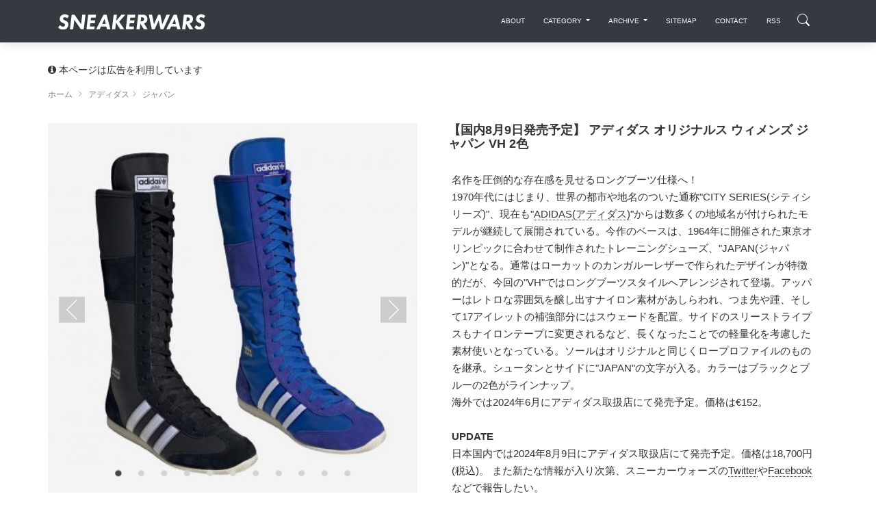

--- FILE ---
content_type: text/html; charset=UTF-8
request_url: http://a184de037654c35ff.awsglobalaccelerator.com/items/view/22226
body_size: 20480
content:
<!DOCTYPE html>
<html lang="ja">
<head>
<meta charset="UTF-8">
<meta http-equiv="X-UA-Compatible" content="IE=edge,chrome=1" />
<meta content='width=device-width, initial-scale=1.0, maximum-scale=1.0, user-scalable=0, shrink-to-fit=no' name='viewport' />
<meta http-equiv="Content-Type" content="text/html; charset=utf-8" /><title>【国内8月9日発売予定】 アディダス オリジナルス ウィメンズ ジャパン VH 2色 - スニーカーウォーズ</title>
<meta name="description" content="【国内8月9日発売予定】 アディダス オリジナルス ウィメンズ ジャパン VH 2色。名作を圧倒的な存在感を見せるロングブーツ仕様へ！ 1970年代にはじまり、世界の都市や地名のついた通称&quot;CITY SERIES(シティシリーズ)&quot;、現在も&quot;ADIDAS(アディダス)&quot;からは数多くの地域名が付けられたモデルが継続して展開されている..." />
<meta name="keywords" content="スニーカーウォーズ,アディダス,ジャパン,ブラック,ブルー" />
<link rel="canonical" href="https://sneakerwars.jp/items/view/22226" />
<meta property="og:site_name" content="スニーカーウォーズ" />
<meta property="og:type" content="article" />
<meta property="og:url" content="https://sneakerwars.jp/items/view/22226" />
<meta property="fb:admins" content="100001130046622" />
<meta property="fb:app_id" content="181225491931248" />  
<meta property="og:locale" content="ja_JP" />
<meta property="og:title" content="【国内8月9日発売予定】 アディダス オリジナルス ウィメンズ ジャパン VH 2色" /><meta name="twitter:title" content="【国内8月9日発売予定】 アディダス オリジナルス ウィメンズ ジャパン VH 2色" /><meta property="og:image" content="https://img.sneakerwars.jp/images/22226/larges/adidas-japan-VH_1.jpg" /><meta name="twitter:image" content="https://img.sneakerwars.jp/images/22226/larges/adidas-japan-VH_1.jpg" /><meta name="thumbnail" content="https://img.sneakerwars.jp/images/22226/larges/adidas-japan-VH_1.jpg" /><meta property="og:description" content="【国内8月9日発売予定】 アディダス オリジナルス ウィメンズ ジャパン VH 2色。名作を圧倒的な存在感を見せるロングブーツ仕様へ！ 1970年代にはじまり、世界の都市や地名のついた通称&quot;CITY SERIES(シティシリーズ)&quot;、現在も&quot;ADIDAS(アディダス)&quot;からは数多くの地域名が付けられたモデルが継続して展開されている..." /><meta name="twitter:description"  content="【国内8月9日発売予定】 アディダス オリジナルス ウィメンズ ジャパン VH 2色。名作を圧倒的な存在感を見せるロングブーツ仕様へ！ 1970年代にはじまり、世界の都市や地名のついた通称&quot;CITY SERIES(シティシリーズ)&quot;、現在も&quot;ADIDAS(アディダス)&quot;からは数多くの地域名が付けられたモデルが継続して展開されている..." /><meta property="article:published_time" content="2024-08-01T12:12:00+09:00" /><meta property="article:modified_time" content="2024-08-08T18:07:00+09:00" /><meta property="article:tag" content="スニーカーウォーズ" /><meta property="article:tag" content="アディダス" /><meta property="article:tag" content="ジャパン" /><meta property="article:tag" content="ブラック" /><meta property="article:tag" content="ブルー" /><meta name='impact-site-verification' value='-27692064'>
<meta name="twitter:card" content="photo">
<meta name="twitter:site" content="@sneaker_wars">


<meta name="autor" content="スニーカーウォーズ">
<meta name="format-detection" content="telephone=no">
<!--[if lt IE 9]>
<script src="http://html5shiv.googlecode.com/svn/trunk/html5.js"></script>
<![endif]-->
<!--<script type="text/javascript" src="//ajax.googleapis.com/ajax/libs/jquery/1.5.0/jquery.min.js"></script> -->
 <script src="https://code.jquery.com/jquery-2.2.4.min.js" type="text/javascript"></script>
<script type="text/javascript">
//<![CDATA[

//]]>
</script>
<link href="https://image.sneakerwars.jp/favicon.ico" type="image/x-icon" rel="icon" />
<link href="https://image.sneakerwars.jp/favicon.ico" type="image/x-icon" rel="shortcut icon" />
<link href="https://fonts.googleapis.com/css?family=Montserrat:400,700,200" rel="stylesheet"  media="print" onload="this.media='all'"/>
<link rel="stylesheet" href="https://maxcdn.bootstrapcdn.com/font-awesome/latest/css/font-awesome.min.css"  media="print" onload="this.media='all'"/>
<link href="https://image.sneakerwars.jp/assets/css/bootstrap.min.css" rel="stylesheet"  media="print" onload="this.media='all'"/>
<link href="https://image.sneakerwars.jp/assets/css/now-ui-kit.css" rel="stylesheet"  media="print" onload="this.media='all'"/>

<link href="https://sneakerwars.jp/css/fontello.css" rel="stylesheet" />
	
	<!--
<link rel="stylesheet" type="text/css" href="https://image.sneakerwars.jp/slick/slick.css">
<link rel="stylesheet" type="text/css" href="https://image.sneakerwars.jp/slick/slick-theme.css">
-->
	
<script src="https://image.sneakerwars.jp/assets/js/core/lazysizes.min.js"></script>
	
<script async src="//pagead2.googlesyndication.com/pagead/js/adsbygoogle.js"></script>
<script>
     (adsbygoogle = window.adsbygoogle || []).push({
          google_ad_client: "ca-pub-2714494532853876",
          enable_page_level_ads: true
     });
</script>
<!-- Global site tag (gtag.js) - Google Analytics -->
<script async src="https://www.googletagmanager.com/gtag/js?id=UA-15903742-1"></script>
<script>
  window.dataLayer = window.dataLayer || [];
  function gtag(){dataLayer.push(arguments);}
  gtag('js', new Date());

  gtag('config', 'UA-15903742-1');
</script>

<!-- Google tag (gtag.js) -->
<script async src="https://www.googletagmanager.com/gtag/js?id=G-Z8L9MEGVRN"></script>
<script>
  window.dataLayer = window.dataLayer || [];
  function gtag(){dataLayer.push(arguments);}
  gtag('js', new Date());

  gtag('config', 'G-Z8L9MEGVRN');
</script>
	
	
	
<script type="text/javascript">
	
	var domainurl = "https://sneakerwars.jp/";
	
	
$(function(){
//サーチボックス表示	
	
       $(".search-icon").on('click',function(){
				$(".search-icon").toggleClass("search-active");
				$("#fulloverlay").toggleClass('fullOverlay');
 				$("#g-nav").toggleClass('panelactive');//ナビゲーションにpanelactiveクラスを付与
            //nav以外をタップした時
            if($("#g-nav").hasClass('panelactive')){
                $("#fulloverlay").on('click',function(){
					$(".search-icon").toggleClass("search-active");
                    $("#fulloverlay").removeClass('fullOverlay');
                    $("#g-nav").removeClass('panelactive');

                });
            }
        });
	
	
	// スクロール動作
  $(window).scroll(function(){
      var scr = $(window).scrollTop();
      if(scr > 60){
        /* $('.navbar-translate .navbar-brand img').removeClass('bigger');*/
		  ScrollAnime();
      }else{
        /* $('.navbar-translate .navbar-brand img').addClass('bigger');*/
      }
		 //ScrollAnime();
   })
	
		var beforePos = 0;//スクロールの値の比較用の設定

		function ScrollAnime() {
			var elemTop = $('header').offset().top;
			var scroll = $(window).scrollTop();
			//ヘッダーの出し入れをする
			if(scroll == beforePos) {
				//IE11対策
			}else if(0 > scroll - beforePos){
				
				if (!$('html').hasClass('nav-open')) {
					$('nav.navbar').removeClass('UpMove');	
					$('nav.navbar').addClass('DownMove');
				}
			}else {
				if (!$('html').hasClass('nav-open')) {
					$('nav.navbar').removeClass('DownMove');
					$('nav.navbar').addClass('UpMove');
				}
			}
			beforePos = scroll;
		}


		// ページが読み込ま後スクロール
		$(window).on('load', function () {
			if (!$('html').hasClass('nav-open')) {
				ScrollAnime();//スクロール途中でヘッダーが消え、上にスクロールすると復活する関数を呼ぶ
			}			
		});
	
	
	$( ".navbar-toggler" ).click(function() {
		$( "nav.navbar" ).removeClass( "DownMove" );
		
		if ($('#g-nav').hasClass('panelactive')) {
					$(".search-icon").toggleClass("search-active");
                    $("#fulloverlay").removeClass('fullOverlay');
                    $("#g-nav").removeClass('panelactive');
			}
	});
	
	var ua = navigator.userAgent.toLowerCase();
	if(ua.indexOf('swapp') != -1) {
		

		} 
	$('header,.slider1_container').fadeIn(0); 
	
/*
$( ".search" ).click(function() {
 $( "ul.navbar-nav" ).toggleClass( "active" );
 $( ".search_box" ).toggleClass( "search_box_active" );
	$( "nav .inner" ).toggleClass( "overflow-displaynone" );
});*/
	
	
	$('.rankingbox , .releasebox').hover(function(){
		$(this).css("cursor","pointer").addClass("card-hover");
		$(this).find(".card-description").addClass("hover-text");
		$(this).find(".btn-neutral").addClass("sns-hover");
		$(this).find("img").addClass("imagebox-hover");
		
	},function(){
		$(this).css("cursor","default").removeClass("card-hover");
		$(this).find(".card-description").removeClass("hover-text");
		$(this).find(".btn-neutral").removeClass("sns-hover");
		$(this).find("img").removeClass("imagebox-hover");
});
	
	 $('.rankingbox, .releasebox').click(function(){
		window.open($(this).find("a").attr("href"), '_self');
         return false;
    });

});
	
	
	
	$(window).load(function () {
			$( "header .google-auto-placed , #ranking .google-auto-placed , header .google_ads_frame4" ).hide();
		/*$(".col5_ranking").autoHeight({column:5});
		$(".col5_ranking ul li.image").autoHeight({column:5});*/
		$("div.col5_ranking ul li.image").each(function(i){
				var img = $(this).find("a img").height();
				var h = $(this).height();
				var mtop = Math.ceil(((h-img)/2)); //画像の幅の半分のマージン
				$(this).find("a img").css("margin-top",mtop+"px")
		});

	});


</script>
<style type="text/css">
.banner-top-50 	.col-md-12{
	padding-left: 0px;
	padding-right: 0px;
	}
.snsicon{
margin: 60px 0 0;
}
.youtube {
  position: relative;
  width: 100%;
  padding-top: 56.25%;
}
.youtube iframe {
  position: absolute;
  top: 0;
  right: 0;
  width: 100% !important;
  height: 100% !important;
}
	
header,.slider1_container,.display-os{display: none;}
.swapp{margin-top: -70px}
.swapp-bottom{margin-bottom: 20px}
#app{margin-top: 25px}
#app2{margin-top: 25px}
	
        /*jssor slider loading skin spin css*/
        .jssorl-009-spin img {
            animation-name: jssorl-009-spin;
            animation-duration: 1.6s;
            animation-iteration-count: infinite;
            animation-timing-function: linear;
        }

        @keyframes jssorl-009-spin {
            from { transform: rotate(0deg); }
            to { transform: rotate(360deg); }
        }

        /*jssor slider bullet skin 051 css*/
        .jssorb051 .i {position:absolute;cursor:pointer;}
        .jssorb051 .i .b {fill:#fff;fill-opacity:0.3;}
        .jssorb051 .i:hover .b {fill-opacity:.7;}
        .jssorb051 .iav .b {fill-opacity: 1;}
        .jssorb051 .i.idn {opacity:.3;}

        /*jssor slider arrow skin 051 css*/
		.jssora053 {display:block;position:absolute;cursor:pointer; opacity:.5;}
        .jssora053 .a {fill:none;stroke:#fff;stroke-width:640;stroke-miterlimit:10;}
        .jssora053:hover { opacity:1; }
        .jssora053.jssora053dn {opacity:.5;}
        .jssora053.jssora053ds {opacity:.3;pointer-events:none;}
.navbar-search-md-margin{
	margin-top: 5px;		  
}
.navbar-search-md-fadeUp {
/*animation-delay: 0.6s;*/
animation-name:fadeUpAnime;
animation-duration:0.5s;
animation-fill-mode:forwards;
opacity: 0;
}
@keyframes fadeUpAnime{
  from {
    opacity: 0;
 /* transform: translateX(-15px);*/
  }

  to {
    opacity: 1;
  /*transform: translateY(0);*/
  }
}
#releasebox .topboder{
padding-bottom:40px;
}

    .modalBody .h5, h5 {
    font-size: 1.2em;
}
      .modalBody .title-30-margin{
          margin-top:20px;
    }
@media (max-width: 619px){
 .modalBody .title-30-margin{
    margin-top: 20px;
}
      .modalBody  .col-3{
          
          padding-right: 10px;
    padding-left: 5px;
            }
        
       .modalBody   .btn-round {
    padding: 10px 18px;
}
        
    }
@media (max-width:768px){
    
    .description {
font-size: 13px;
}
    
    }
</style>



<style type="text/css">
@font-face {
  font-family: 'fontello';
  src: url('https://sneakerwars.jp/font/fontello.eot?69728287');
  src: url('https://sneakerwars.jp/font/fontello.eot?69728287#iefix') format('embedded-opentype'),
       url('https://sneakerwars.jp/font/fontello.woff?69728287') format('woff'),
       url('https://sneakerwars.jp/font/fontello.ttf?69728287') format('truetype'),
       url('https://sneakerwars.jp/font/fontello.svg?69728287#fontello') format('svg');
  font-weight: normal;
  font-style: normal;
}


</style>

<script type="text/javascript">var vc_sid="2452140"</script>
<script type="text/javascript" src="//vpj.valuecommerce.com/vcparam_pvd.js" async></script>

	
	
</head>
<body class="blog-post about-us">


	
<!-- Navbar -->
<header id="header">
<nav class="navbar navbar-expand-lg bg-dark fixed-top DownMove">
  <div class="container">
    <div class="navbar-translate">
    <a class="navbar-brand" href="https://sneakerwars.jp" data-placement="bottom"><img src="https://image.sneakerwars.jp/image/snekerwars-title-black-1.svg" alt="SNEAKERWARS"  class="" /></a>
		
				<div class="d-inline-flex" >
			<div class="d-lg-none navbar-search-md-margin navbar-search-md-fadeUp">
	  			<div class="search-icon"></div>
			</div>
					
		
    <button class="navbar-toggler" type="button" data-toggle="collapse" data-target="#navigation" aria-controls="navigation-index" aria-expanded="false" aria-label="Toggle navigation">
      	        <span class="navbar-toggler-bar bar1"></span>
                <span class="navbar-toggler-bar bar2"></span>
                <span class="navbar-toggler-bar bar3"></span>
      </button>
    </div>
		</div>
	  
<div class="collapse navbar-collapse inner" data-nav-image="https://image.sneakerwars.jp/image/sidenavi_bg.jpg" data-color="BLACK">
    <!--  <div data-placement="bottom" class="d-lg-none d-xl-none search-box-margin">
        <form action="https://sneakerwars.jp/items/search/" method="GET">
          <dl class="search1">
            <dt>
              <input type="text" name="q" value="" placeholder="Search" />
            </dt>
            <dd>
              <button><span class="fa fa-search"></span></button>
            </dd>
          </dl>
        </form>
      </div> -->

    <ul class="navbar-nav ml-auto search-box-margin">
        <li class="nav-item"> <a class="nav-link" href="https://sneakerwars.jp/about.html">
          <p class="hidden-lg-up">ABOUT</p>
          </a>
          </li>
        <li class="nav-item dropdown sd-lg-none d-xl-non"> <a href="#" class="nav-link dropdown-toggle" id="navbarDropdownMenuLink" data-toggle="dropdown">
          <p>CATEGORY</p>
          </a>
          <div class="dropdown-menu dropdown-menu-right" aria-labelledby="navbarDropdownMenuLink">
           
           <a href="/items/category/1" class="dropdown-item">ナイキ (15076)</a><a href="/items/category/2" class="dropdown-item">アディダス (4716)</a><a href="/items/category/5" class="dropdown-item">ニューバランス (1999)</a><a href="/items/category/4" class="dropdown-item">リーボック (1407)</a><a href="/items/category/3" class="dropdown-item">プーマ (1288)</a><a href="/items/category/7" class="dropdown-item">ヴァンズ (1091)</a><a href="/items/category/6" class="dropdown-item">コンバース (978)</a><a href="/items/category/10" class="dropdown-item">アシックス (972)</a><a href="/items/category/8" class="dropdown-item">その他 (199)</a><a href="/items/category/16" class="dropdown-item">サロモン (174)</a><a href="/items/category/14" class="dropdown-item">ミズノ (105)</a><a href="/items/category/11" class="dropdown-item">ルコックスポルティフ (54)</a><a href="/items/category/15" class="dropdown-item">オニツカタイガー (42)</a><a href="/items/category/17" class="dropdown-item">アンダーアーマー (31)</a><a href="/items/category/13" class="dropdown-item">ブルックス (7)</a><a href="/items/category/12" class="dropdown-item">ラコステ (4)</a><a href="/items/category/9" class="dropdown-item">ブログ (4)</a>           </div>
        </li>
        
        <li class="nav-item dropdown sd-lg-none d-xl-non"> <a href="#" class="nav-link dropdown-toggle" id="navbarDropdownMenuLink" data-toggle="dropdown">
          <p>ARCHIVE</p>
          </a>
          <div class="dropdown-menu dropdown-menu-right" aria-labelledby="navbarDropdownMenuLink">
          	<a href="/items/archive/202601" title="2026年01月" rel="archive" class="dropdown-item">2026年01月 (56)</a><a href="/items/archive/202512" title="2025年12月" rel="archive" class="dropdown-item">2025年12月 (473)</a><a href="/items/archive/202511" title="2025年11月" rel="archive" class="dropdown-item">2025年11月 (392)</a><a href="/items/archive/202510" title="2025年10月" rel="archive" class="dropdown-item">2025年10月 (524)</a><a href="/items/archive/202509" title="2025年09月" rel="archive" class="dropdown-item">2025年09月 (491)</a><a href="/items/archive/202508" title="2025年08月" rel="archive" class="dropdown-item">2025年08月 (348)</a><a href="/items/archive/202507" title="2025年07月" rel="archive" class="dropdown-item">2025年07月 (407)</a><a href="/items/archive/202506" title="2025年06月" rel="archive" class="dropdown-item">2025年06月 (332)</a><a href="/items/archive/202505" title="2025年05月" rel="archive" class="dropdown-item">2025年05月 (299)</a><a href="/items/archive/202504" title="2025年04月" rel="archive" class="dropdown-item">2025年04月 (343)</a><a href="/items/archive/202503" title="2025年03月" rel="archive" class="dropdown-item">2025年03月 (344)</a><a href="/items/archive/202502" title="2025年02月" rel="archive" class="dropdown-item">2025年02月 (307)</a><a href="/items/archive/202501" title="2025年01月" rel="archive" class="dropdown-item">2025年01月 (283)</a><a href="/items/archive/202412" title="2024年12月" rel="archive" class="dropdown-item">2024年12月 (256)</a><a href="/items/archive/202411" title="2024年11月" rel="archive" class="dropdown-item">2024年11月 (255)</a><a href="/items/archive/202410" title="2024年10月" rel="archive" class="dropdown-item">2024年10月 (388)</a><a href="/items/archive/202409" title="2024年09月" rel="archive" class="dropdown-item">2024年09月 (291)</a><a href="/items/archive/202408" title="2024年08月" rel="archive" class="dropdown-item">2024年08月 (254)</a><a href="/items/archive/202407" title="2024年07月" rel="archive" class="dropdown-item">2024年07月 (290)</a><a href="/items/archive/202406" title="2024年06月" rel="archive" class="dropdown-item">2024年06月 (202)</a><a href="/items/archive/202405" title="2024年05月" rel="archive" class="dropdown-item">2024年05月 (277)</a><a href="/items/archive/202404" title="2024年04月" rel="archive" class="dropdown-item">2024年04月 (249)</a><a href="/items/archive/202403" title="2024年03月" rel="archive" class="dropdown-item">2024年03月 (221)</a><a href="/items/archive/202402" title="2024年02月" rel="archive" class="dropdown-item">2024年02月 (280)</a><a href="/items/archive/202401" title="2024年01月" rel="archive" class="dropdown-item">2024年01月 (246)</a><a href="/items/archive/202312" title="2023年12月" rel="archive" class="dropdown-item">2023年12月 (219)</a><a href="/items/archive/202311" title="2023年11月" rel="archive" class="dropdown-item">2023年11月 (299)</a><a href="/items/archive/202310" title="2023年10月" rel="archive" class="dropdown-item">2023年10月 (237)</a><a href="/items/archive/202309" title="2023年09月" rel="archive" class="dropdown-item">2023年09月 (232)</a><a href="/items/archive/202308" title="2023年08月" rel="archive" class="dropdown-item">2023年08月 (192)</a><a href="/items/archive/202307" title="2023年07月" rel="archive" class="dropdown-item">2023年07月 (201)</a><a href="/items/archive/202306" title="2023年06月" rel="archive" class="dropdown-item">2023年06月 (207)</a><a href="/items/archive/202305" title="2023年05月" rel="archive" class="dropdown-item">2023年05月 (195)</a><a href="/items/archive/202304" title="2023年04月" rel="archive" class="dropdown-item">2023年04月 (214)</a><a href="/items/archive/202303" title="2023年03月" rel="archive" class="dropdown-item">2023年03月 (179)</a><a href="/items/archive/202302" title="2023年02月" rel="archive" class="dropdown-item">2023年02月 (202)</a><a href="/items/archive/202301" title="2023年01月" rel="archive" class="dropdown-item">2023年01月 (184)</a><a href="/items/archive/202212" title="2022年12月" rel="archive" class="dropdown-item">2022年12月 (162)</a><a href="/items/archive/202211" title="2022年11月" rel="archive" class="dropdown-item">2022年11月 (175)</a><a href="/items/archive/202210" title="2022年10月" rel="archive" class="dropdown-item">2022年10月 (156)</a><a href="/items/archive/202209" title="2022年09月" rel="archive" class="dropdown-item">2022年09月 (211)</a><a href="/items/archive/202208" title="2022年08月" rel="archive" class="dropdown-item">2022年08月 (237)</a><a href="/items/archive/202207" title="2022年07月" rel="archive" class="dropdown-item">2022年07月 (208)</a><a href="/items/archive/202206" title="2022年06月" rel="archive" class="dropdown-item">2022年06月 (190)</a><a href="/items/archive/202205" title="2022年05月" rel="archive" class="dropdown-item">2022年05月 (164)</a><a href="/items/archive/202204" title="2022年04月" rel="archive" class="dropdown-item">2022年04月 (180)</a><a href="/items/archive/202203" title="2022年03月" rel="archive" class="dropdown-item">2022年03月 (218)</a><a href="/items/archive/202202" title="2022年02月" rel="archive" class="dropdown-item">2022年02月 (206)</a><a href="/items/archive/202201" title="2022年01月" rel="archive" class="dropdown-item">2022年01月 (142)</a><a href="/items/archive/202112" title="2021年12月" rel="archive" class="dropdown-item">2021年12月 (195)</a><a href="/items/archive/202111" title="2021年11月" rel="archive" class="dropdown-item">2021年11月 (183)</a><a href="/items/archive/202110" title="2021年10月" rel="archive" class="dropdown-item">2021年10月 (183)</a><a href="/items/archive/202109" title="2021年09月" rel="archive" class="dropdown-item">2021年09月 (225)</a><a href="/items/archive/202108" title="2021年08月" rel="archive" class="dropdown-item">2021年08月 (195)</a><a href="/items/archive/202107" title="2021年07月" rel="archive" class="dropdown-item">2021年07月 (186)</a><a href="/items/archive/202106" title="2021年06月" rel="archive" class="dropdown-item">2021年06月 (172)</a><a href="/items/archive/202105" title="2021年05月" rel="archive" class="dropdown-item">2021年05月 (180)</a><a href="/items/archive/202104" title="2021年04月" rel="archive" class="dropdown-item">2021年04月 (191)</a><a href="/items/archive/202103" title="2021年03月" rel="archive" class="dropdown-item">2021年03月 (165)</a><a href="/items/archive/202102" title="2021年02月" rel="archive" class="dropdown-item">2021年02月 (174)</a><a href="/items/archive/202101" title="2021年01月" rel="archive" class="dropdown-item">2021年01月 (123)</a><a href="/items/archive/202012" title="2020年12月" rel="archive" class="dropdown-item">2020年12月 (184)</a><a href="/items/archive/202011" title="2020年11月" rel="archive" class="dropdown-item">2020年11月 (193)</a><a href="/items/archive/202010" title="2020年10月" rel="archive" class="dropdown-item">2020年10月 (187)</a><a href="/items/archive/202009" title="2020年09月" rel="archive" class="dropdown-item">2020年09月 (167)</a><a href="/items/archive/202008" title="2020年08月" rel="archive" class="dropdown-item">2020年08月 (170)</a><a href="/items/archive/202007" title="2020年07月" rel="archive" class="dropdown-item">2020年07月 (196)</a><a href="/items/archive/202006" title="2020年06月" rel="archive" class="dropdown-item">2020年06月 (154)</a><a href="/items/archive/202005" title="2020年05月" rel="archive" class="dropdown-item">2020年05月 (164)</a><a href="/items/archive/202004" title="2020年04月" rel="archive" class="dropdown-item">2020年04月 (192)</a><a href="/items/archive/202003" title="2020年03月" rel="archive" class="dropdown-item">2020年03月 (164)</a><a href="/items/archive/202002" title="2020年02月" rel="archive" class="dropdown-item">2020年02月 (176)</a><a href="/items/archive/202001" title="2020年01月" rel="archive" class="dropdown-item">2020年01月 (181)</a><a href="/items/archive/201912" title="2019年12月" rel="archive" class="dropdown-item">2019年12月 (200)</a><a href="/items/archive/201911" title="2019年11月" rel="archive" class="dropdown-item">2019年11月 (210)</a><a href="/items/archive/201910" title="2019年10月" rel="archive" class="dropdown-item">2019年10月 (191)</a><a href="/items/archive/201909" title="2019年09月" rel="archive" class="dropdown-item">2019年09月 (180)</a><a href="/items/archive/201908" title="2019年08月" rel="archive" class="dropdown-item">2019年08月 (200)</a><a href="/items/archive/201907" title="2019年07月" rel="archive" class="dropdown-item">2019年07月 (196)</a><a href="/items/archive/201906" title="2019年06月" rel="archive" class="dropdown-item">2019年06月 (201)</a><a href="/items/archive/201905" title="2019年05月" rel="archive" class="dropdown-item">2019年05月 (223)</a><a href="/items/archive/201904" title="2019年04月" rel="archive" class="dropdown-item">2019年04月 (193)</a><a href="/items/archive/201903" title="2019年03月" rel="archive" class="dropdown-item">2019年03月 (181)</a><a href="/items/archive/201902" title="2019年02月" rel="archive" class="dropdown-item">2019年02月 (202)</a><a href="/items/archive/201901" title="2019年01月" rel="archive" class="dropdown-item">2019年01月 (183)</a><a href="/items/archive/201812" title="2018年12月" rel="archive" class="dropdown-item">2018年12月 (170)</a><a href="/items/archive/201811" title="2018年11月" rel="archive" class="dropdown-item">2018年11月 (197)</a><a href="/items/archive/201810" title="2018年10月" rel="archive" class="dropdown-item">2018年10月 (168)</a><a href="/items/archive/201809" title="2018年09月" rel="archive" class="dropdown-item">2018年09月 (192)</a><a href="/items/archive/201808" title="2018年08月" rel="archive" class="dropdown-item">2018年08月 (173)</a><a href="/items/archive/201807" title="2018年07月" rel="archive" class="dropdown-item">2018年07月 (154)</a><a href="/items/archive/201806" title="2018年06月" rel="archive" class="dropdown-item">2018年06月 (143)</a><a href="/items/archive/201805" title="2018年05月" rel="archive" class="dropdown-item">2018年05月 (128)</a><a href="/items/archive/201804" title="2018年04月" rel="archive" class="dropdown-item">2018年04月 (121)</a><a href="/items/archive/201803" title="2018年03月" rel="archive" class="dropdown-item">2018年03月 (116)</a><a href="/items/archive/201802" title="2018年02月" rel="archive" class="dropdown-item">2018年02月 (105)</a><a href="/items/archive/201801" title="2018年01月" rel="archive" class="dropdown-item">2018年01月 (101)</a><a href="/items/archive/201712" title="2017年12月" rel="archive" class="dropdown-item">2017年12月 (90)</a><a href="/items/archive/201711" title="2017年11月" rel="archive" class="dropdown-item">2017年11月 (107)</a><a href="/items/archive/201710" title="2017年10月" rel="archive" class="dropdown-item">2017年10月 (78)</a><a href="/items/archive/201709" title="2017年09月" rel="archive" class="dropdown-item">2017年09月 (95)</a><a href="/items/archive/201708" title="2017年08月" rel="archive" class="dropdown-item">2017年08月 (81)</a><a href="/items/archive/201707" title="2017年07月" rel="archive" class="dropdown-item">2017年07月 (87)</a><a href="/items/archive/201706" title="2017年06月" rel="archive" class="dropdown-item">2017年06月 (92)</a><a href="/items/archive/201705" title="2017年05月" rel="archive" class="dropdown-item">2017年05月 (91)</a><a href="/items/archive/201704" title="2017年04月" rel="archive" class="dropdown-item">2017年04月 (60)</a><a href="/items/archive/201703" title="2017年03月" rel="archive" class="dropdown-item">2017年03月 (84)</a><a href="/items/archive/201702" title="2017年02月" rel="archive" class="dropdown-item">2017年02月 (84)</a><a href="/items/archive/201701" title="2017年01月" rel="archive" class="dropdown-item">2017年01月 (78)</a><a href="/items/archive/201612" title="2016年12月" rel="archive" class="dropdown-item">2016年12月 (84)</a><a href="/items/archive/201611" title="2016年11月" rel="archive" class="dropdown-item">2016年11月 (72)</a><a href="/items/archive/201610" title="2016年10月" rel="archive" class="dropdown-item">2016年10月 (91)</a><a href="/items/archive/201609" title="2016年09月" rel="archive" class="dropdown-item">2016年09月 (82)</a><a href="/items/archive/201608" title="2016年08月" rel="archive" class="dropdown-item">2016年08月 (91)</a><a href="/items/archive/201607" title="2016年07月" rel="archive" class="dropdown-item">2016年07月 (103)</a><a href="/items/archive/201606" title="2016年06月" rel="archive" class="dropdown-item">2016年06月 (109)</a><a href="/items/archive/201605" title="2016年05月" rel="archive" class="dropdown-item">2016年05月 (101)</a><a href="/items/archive/201604" title="2016年04月" rel="archive" class="dropdown-item">2016年04月 (105)</a><a href="/items/archive/201603" title="2016年03月" rel="archive" class="dropdown-item">2016年03月 (127)</a><a href="/items/archive/201602" title="2016年02月" rel="archive" class="dropdown-item">2016年02月 (119)</a><a href="/items/archive/201601" title="2016年01月" rel="archive" class="dropdown-item">2016年01月 (97)</a><a href="/items/archive/201512" title="2015年12月" rel="archive" class="dropdown-item">2015年12月 (114)</a><a href="/items/archive/201511" title="2015年11月" rel="archive" class="dropdown-item">2015年11月 (129)</a><a href="/items/archive/201510" title="2015年10月" rel="archive" class="dropdown-item">2015年10月 (144)</a><a href="/items/archive/201509" title="2015年09月" rel="archive" class="dropdown-item">2015年09月 (111)</a><a href="/items/archive/201508" title="2015年08月" rel="archive" class="dropdown-item">2015年08月 (118)</a><a href="/items/archive/201507" title="2015年07月" rel="archive" class="dropdown-item">2015年07月 (139)</a><a href="/items/archive/201506" title="2015年06月" rel="archive" class="dropdown-item">2015年06月 (124)</a><a href="/items/archive/201505" title="2015年05月" rel="archive" class="dropdown-item">2015年05月 (108)</a><a href="/items/archive/201504" title="2015年04月" rel="archive" class="dropdown-item">2015年04月 (115)</a><a href="/items/archive/201503" title="2015年03月" rel="archive" class="dropdown-item">2015年03月 (109)</a><a href="/items/archive/201502" title="2015年02月" rel="archive" class="dropdown-item">2015年02月 (112)</a><a href="/items/archive/201501" title="2015年01月" rel="archive" class="dropdown-item">2015年01月 (112)</a><a href="/items/archive/201412" title="2014年12月" rel="archive" class="dropdown-item">2014年12月 (109)</a><a href="/items/archive/201411" title="2014年11月" rel="archive" class="dropdown-item">2014年11月 (100)</a><a href="/items/archive/201410" title="2014年10月" rel="archive" class="dropdown-item">2014年10月 (105)</a><a href="/items/archive/201409" title="2014年09月" rel="archive" class="dropdown-item">2014年09月 (104)</a><a href="/items/archive/201408" title="2014年08月" rel="archive" class="dropdown-item">2014年08月 (109)</a><a href="/items/archive/201407" title="2014年07月" rel="archive" class="dropdown-item">2014年07月 (125)</a><a href="/items/archive/201406" title="2014年06月" rel="archive" class="dropdown-item">2014年06月 (108)</a><a href="/items/archive/201405" title="2014年05月" rel="archive" class="dropdown-item">2014年05月 (100)</a><a href="/items/archive/201404" title="2014年04月" rel="archive" class="dropdown-item">2014年04月 (137)</a><a href="/items/archive/201403" title="2014年03月" rel="archive" class="dropdown-item">2014年03月 (138)</a><a href="/items/archive/201402" title="2014年02月" rel="archive" class="dropdown-item">2014年02月 (103)</a><a href="/items/archive/201401" title="2014年01月" rel="archive" class="dropdown-item">2014年01月 (126)</a><a href="/items/archive/201312" title="2013年12月" rel="archive" class="dropdown-item">2013年12月 (147)</a><a href="/items/archive/201311" title="2013年11月" rel="archive" class="dropdown-item">2013年11月 (123)</a><a href="/items/archive/201310" title="2013年10月" rel="archive" class="dropdown-item">2013年10月 (132)</a><a href="/items/archive/201309" title="2013年09月" rel="archive" class="dropdown-item">2013年09月 (115)</a><a href="/items/archive/201308" title="2013年08月" rel="archive" class="dropdown-item">2013年08月 (110)</a><a href="/items/archive/201307" title="2013年07月" rel="archive" class="dropdown-item">2013年07月 (123)</a><a href="/items/archive/201306" title="2013年06月" rel="archive" class="dropdown-item">2013年06月 (90)</a><a href="/items/archive/201305" title="2013年05月" rel="archive" class="dropdown-item">2013年05月 (78)</a><a href="/items/archive/201304" title="2013年04月" rel="archive" class="dropdown-item">2013年04月 (66)</a><a href="/items/archive/201303" title="2013年03月" rel="archive" class="dropdown-item">2013年03月 (80)</a><a href="/items/archive/201302" title="2013年02月" rel="archive" class="dropdown-item">2013年02月 (84)</a><a href="/items/archive/201301" title="2013年01月" rel="archive" class="dropdown-item">2013年01月 (86)</a><a href="/items/archive/201212" title="2012年12月" rel="archive" class="dropdown-item">2012年12月 (78)</a><a href="/items/archive/201211" title="2012年11月" rel="archive" class="dropdown-item">2012年11月 (69)</a><a href="/items/archive/201210" title="2012年10月" rel="archive" class="dropdown-item">2012年10月 (73)</a><a href="/items/archive/201209" title="2012年09月" rel="archive" class="dropdown-item">2012年09月 (89)</a><a href="/items/archive/201208" title="2012年08月" rel="archive" class="dropdown-item">2012年08月 (100)</a><a href="/items/archive/201207" title="2012年07月" rel="archive" class="dropdown-item">2012年07月 (102)</a><a href="/items/archive/201206" title="2012年06月" rel="archive" class="dropdown-item">2012年06月 (103)</a><a href="/items/archive/201205" title="2012年05月" rel="archive" class="dropdown-item">2012年05月 (89)</a><a href="/items/archive/200712" title="2007年12月" rel="archive" class="dropdown-item">2007年12月 (27)</a><a href="/items/archive/200711" title="2007年11月" rel="archive" class="dropdown-item">2007年11月 (66)</a><a href="/items/archive/200710" title="2007年10月" rel="archive" class="dropdown-item">2007年10月 (45)</a><a href="/items/archive/200709" title="2007年09月" rel="archive" class="dropdown-item">2007年09月 (19)</a>          </div>
        </li>
        <li class="nav-item"> <a class="nav-link" href="https://sneakerwars.jp/sitemap">
          <p class="hidden-lg-up">SITEMAP</p>
          </a> </li>
        <li class="nav-item"> <a class="nav-link" href="https://sneakerwars.jp/contact.html">
          <p class="hidden-lg-up">CONTACT</p>
          </a> </li>
        <li class="nav-item"> <a class="nav-link" href="https://sneakerwars.jp/items.rss">
          <p class="hidden-lg-up">RSS</p>
          </a> </li>
        <div class="buttons"> <a href="http://twitter.com/sneaker_wars" class="btn btn-icon btn-link btn-neutral btn-lg d-lg-none d-xl-none" aria-label="Twitter"> <i class="fa fa-twitter"></i> </a> <a href="https://www.facebook.com/sneakerwars.jp/" class="btn btn-icon btn-link btn-neutral btn-lg d-lg-none d-xl-none" aria-label="Facebook"> <i class="fa fa-facebook-square"></i> </a> <a href="https://www.instagram.com/sneaker_wars" class="btn btn-icon btn-link btn-neutral btn-lg d-lg-none d-xl-none" aria-label="Instagram"> <i class="fa fa-instagram"></i> </a> <a href="https://line.me/R/ti/p/%40wks2725s" class="btn btn-icon btn-link btn-neutral btn-lg d-lg-none d-xl-none" aria-label="line@"> <i class="fa c-fa-line"></i> </a> </div>
        <li class="d-lg-none d-xl-none copyright m-4">COPYRIGHT © スニーカーウォーズ AllRIGHTS RESERVED</li>
      </ul>
      <div data-placement="bottom" class="d-none d-lg-block">
		  
 		<div class="search-icon"></div>
		  
      </div>
      <div data-placement="bottom" class="d-none d-lg-block"> </div>
    </div>
  </div>
</nav>
	
		<nav id="g-nav">
<div class="search-menu-under">
<form action="https://sneakerwars.jp/items/search/" method="GET" class="search-form">
			<input class="search-input" placeholder="Search..." name="q" type="text" value="">
			<div class="search-submit">
				<button type="submit" id="sbtn2"  aria-label="検索ボタン"><i class="fa fa-search"></i></button>
			</div>
		</form>
	

</div>
</nav>
	<div id="fulloverlay" ></div>
	
	
</header>
<!-- End Navbar -->



      
<script type="text/javascript">
$(function(){
	/* APP */
var ua = navigator.userAgent.toLowerCase();
	if(ua.indexOf('swapp') != -1) {
		 $('#app').removeClass('displaynone');
		$('#app2').removeClass('displaynone');
		$('#app3').removeClass('displaynone');
		$('#app4').removeClass('displaynone');	
		$('#app5').removeClass('displaynone');	
} 
//	var foo = document.getElementById('appbutton');foo.classList.replace('btn-alart-off','btn-alart');
	
	/* 続きを読む */
	$('.readmore').click(function(){
		$(this).hide();
		$(this).parent('.main').removeClass('onhidden');
	});
	
	$('.onlineshop-boder').hover(function(){
		$(this).css("cursor","pointer");
		$(this).find(".card-description").addClass("hover-text");
		$(this).find(".font-releaseshop").addClass("hover-text");
		$(this).find(".font-online").addClass("font-online-hover");
		$(this).find(".btn-primary").addClass("shophover");
		$(this).find("img").addClass("imagebox-hover");
		
	},function(){
		$(this).css("cursor","default").removeClass("card-hover");
		$(this).find(".card-description").removeClass("hover-text");
		$(this).find(".font-releaseshop").removeClass("hover-text");
		$(this).find(".font-online").removeClass("font-online-hover");
		$(this).find(".btn-primary").removeClass("shophover");
		$(this).find("img").removeClass("imagebox-hover");
});
	$('.onlineshop-boder').click(function(){
		window.open($(this).find("a").attr("href"), '_target');
         return false;
    });
	
	$('.btn-cart').click(function(){
		window.open($(this).find("a").attr("href"), '_target');
         return false;	
	});
		
	$('.card-sns').hover(function(){
		$(this).css("cursor","pointer").addClass("card-hover");
		$(this).find(".card-description").addClass("hover-text");
		$(this).find(".btn-neutral").addClass("sns-hover");
		$(this).find("img").addClass("imagebox-hover");
		
	},function(){
		$(this).css("cursor","default").removeClass("card-hover");
		$(this).find(".card-description").removeClass("hover-text");
		$(this).find(".btn-neutral").removeClass("sns-hover");
		$(this).find("img").removeClass("imagebox-hover");
});
	
	 $('.card-sns').click(function(){
		window.open($(this).find("a").attr("href"), '_self');
         return false;
    });
	$('#appbutton').click(function(){
		window.open($(this).find("a").attr("href"), '_self');
         return false;
    });
	$('#appbuttonlike').click(function(){
		window.open($(this).find("a").attr("href"), '_self');
         return false;
    });
	$('#appbuttonshare').click(function(){
		window.open($(this).find("a").attr("href"), '_self');
         return false;
    });
	$('#appbutton2').click(function(){
		window.open($(this).find("a").attr("href"), '_self');
         return false;
    });
	$('#appbuttonlike2').click(function(){
		window.open($(this).find("a").attr("href"), '_self');
         return false;
    });
	
	$('#copyLink').click(function(event) {
    event.preventDefault(); 

    var link = $(this).attr('href');
    var tempTextArea = $('<textarea>');
    tempTextArea.val(link);
    $('body').append(tempTextArea);
    tempTextArea.select();
    document.execCommand('copy');
    tempTextArea.remove();
    var tooltip = $('#copyLink .tooltiptext');
    tooltip.css('visibility', 'visible');
    setTimeout(function() {
      tooltip.css('visibility', 'hidden');
    }, 2000);
  });
	
	
	
});
	</script>
    <script>
        jQuery(document).ready(function ($) {
            //Reference http://www.jssor.com/development/slider-with-slideshow-jquery.html
            //Reference http://www.jssor.com/development/tool-slideshow-transition-viewer.html

            var _SlideshowTransitions = [
                //Fade Twins
                { $Duration: 700, $Opacity: 2, $Brother: { $Duration: 1000, $Opacity: 2 } },
                //Rotate Overlap
               
            ];


            var options = {
                $FillMode: 1,                                       //[Optional] The way to fill image in slide, 0 stretch, 1 contain (keep aspect ratio and put all inside slide), 2 cover (keep aspect ratio and cover whole slide), 4 actual size, 5 contain for large image, actual size for small image, default value is 0
                $DragOrientation: 1,                                //[Optional] Orientation to drag slide, 0 no drag, 1 horizental, 2 vertical, 3 either, default value is 1 (Note that the $DragOrientation should be the same as $PlayOrientation when $DisplayPieces is greater than 1, or parking position is not 0)
                $AutoPlay: false,                                    //[Optional] Whether to auto play, to enable slideshow, this option must be set to true, default value is false
                //$AutoPlayInterval: 2500,                            //[Optional] Interval (in milliseconds) to go for next slide since the previous stopped if the slider is auto playing, default value is 3000
                $SlideshowOptions: {                                //[Optional] Options to specify and enable slideshow or not
                    $Class: $JssorSlideshowRunner$,                 //[Required] Class to create instance of slideshow
                    $Transitions: _SlideshowTransitions,            //[Required] An array of slideshow transitions to play slideshow
                    $TransitionsOrder: 1,                           //[Optional] The way to choose transition to play slide, 1 Sequence, 0 Random
                    $ShowLink: true                                    //[Optional] Whether to bring slide link on top of the slider when slideshow is running, default value is false
                },

                $BulletNavigatorOptions: {                                //[Optional] Options to specify and enable navigator or not
                    $Class: $JssorBulletNavigator$,                       //[Required] Class to create navigator instance
                    $ChanceToShow: 2,                               //[Required] 0 Never, 1 Mouse Over, 2 Always
                    $AutoCenter: 1,                                 //[Optional] Auto center navigator in parent container, 0 None, 1 Horizontal, 2 Vertical, 3 Both, default value is 0
                    $Steps: 1,                                      //[Optional] Steps to go for each navigation request, default value is 1
                    $Lanes: 1,                                      //[Optional] Specify lanes to arrange items, default value is 1
                    $SpacingX: 10,                                  //[Optional] Horizontal space between each item in pixel, default value is 0
                    $SpacingY: 10,                                  //[Optional] Vertical space between each item in pixel, default value is 0
                    $Orientation: 1                                 //[Optional] The orientation of the navigator, 1 horizontal, 2 vertical, default value is 1
                },
				 $ArrowNavigatorOptions: {
                $Class: $JssorArrowNavigator$,
                $ChanceToShow: 2
            	}
            };

            var jssor_slider1 = new $JssorSlider$("slider1_container", options);

            //responsive code begin
            //you can remove responsive code if you don't want the slider scales while window resizes
            function ScaleSlider() {
                var parentWidth = jssor_slider1.$Elmt.parentNode.clientWidth;
                if (parentWidth)
                    jssor_slider1.$ScaleWidth(Math.min(parentWidth, 540));
                else
                    window.setTimeout(ScaleSlider, 30);
            }
            ScaleSlider();

            $(window).bind("load", ScaleSlider);
            $(window).bind("resize", ScaleSlider);
            $(window).bind("orientationchange", ScaleSlider);
            //responsive code end
        });
    </script>    
<style>
	.displaynone{
		display: none;
	}	
	.btn-alert-icon {
		position: absolute; 
		display: inline-block;
		left: 4.0em;
		text-decoration: none;
		height: 22px;
		vertical-align: middle;
	}
	#appbutton2 , #appbuttonlike2{
		margin-top: 40px;
		padding: 13px 0px;
	}

	
	.btn-alart{
		background-color: #000000;
   		color: #FFFFFF;
			text-align: center;
	}
	
	.btn-alart .btn-alert-icon {
		fill: #FFFFFF;
	}
	
	/*.btn-alart:hover{
		background-color: #424242;

	}*/
		
	
	.btn-alart-off {
		border-style: solid;
		border-color:  #9a9999;
		border: thick;
   		color: #000000;
		text-align: center;
		background-color: #cccccc;
	}
		
	.btn-alart-off .btn-alert-icon {
				fill: #000000;
	}
	
	.btn-released{
		background-color: #131313;
   		color: #FFFFFF;
		text-align: center;

	}

#view .btn-alart a.item_button,.btn-alart a.item_button:link,.btn-alart a.item_button:visited,.btn-alart a.item_button:hover{
   		color: #FFFFFF;
			text-decoration: none;
	}
	.btn-alart a.item_button:visited{
   		color: #FFFFFF;
	}
	
	
	.btn-alert-share {
		display: inline-block;
		text-decoration: none;
		height: 22px;
		vertical-align: top;	
	}
	.border-decoration {
		border-top: 1px solid #C0C0C0;
		border-bottom: 1px solid #C0C0C0;
	}
	.border-decoration a {
		text-decoration: none !important;
	}
	
	.btn-alert-share {
		/*position: absolute; */
		display: inline-block;
		/*left: 4.0em;*/
		text-decoration: none;
		height: 22px;
		vertical-align: top;	
	}
	.border-decoration {
		border-top: 1px solid #C0C0C0;
		border-bottom: 1px solid #C0C0C0;
	}
	.border-decoration a {
		text-decoration: none !important;
	}
		.btn-radiu {
    border-radius: 100px !important;
	}
	
	/*
#view .btn-alart a.btn-alart-off{
			text-decoration: none;
			border-style: solid;
		border-color:  #909090;
		border: thick;
   		color: #909090;
		text-align: center;
			background-color: #909090;
	}*/
	
	#copyLink {
  position: relative;
  display: inline-block;
  text-align: center;
}

	.tooltiptext {
		  visibility: hidden;
  position: absolute;
  top: 30px; /* 25px下に配置 */
  left: 50%;
  transform: translateX(-50%);
  width: 120px;
  background-color: #000;
  color: #fff;
  text-align: center;
  padding: 5px;

}
	
	
.tooltiptext::before {
  content: "";
  position: absolute;
  bottom: 100%;
  left: 50%;
  transform: translateX(-50%);
  border-width: 8px;
  border-style: solid;
  border-color: transparent transparent #000 transparent;
}

.ad{
 padding: 0 0 10px 0px;
}
@media (max-width:768px){									
.ad{
 padding: 0 0 15px 15px;
}
}

</style>

 <!--     *********    BLOG CARDS     *********      -->
            <div class="section-article">
            <div class="container">
                <div class="row">
                    
                   <span class="ad"><i class="fa fa-info-circle" aria-hidden="true"></i> 本ページは広告を利用しています</span> 
                    
        
			
		
<nav id="breadcrumb" class="d-none d-sm-block">
    
        <ul itemscope itemtype="http://schema.org/BreadcrumbList">
        <li itemprop="itemListElement" itemscope itemtype="http://schema.org/ListItem">
        <a href="https://sneakerwars.jp/" itemprop="item"><span itemprop="name">ホーム</span></a>
        <meta itemprop="position" content="1" /></li>
		
		<li itemprop="itemListElement" itemscope itemtype="http://schema.org/ListItem">
		<a href="https://sneakerwars.jp/items/category/2" itemprop="item"><span itemprop="name">アディダス</span></a><meta itemprop="position" content="2" /></li>
					
		<li itemprop="itemListElement" itemscope itemtype="http://schema.org/ListItem">
		<a href="https://sneakerwars.jp/items/subcategory/242" itemprop="item"><span itemprop="name">ジャパン</span></a><meta itemprop="position" content="3" /></li>
        </ul>
</nav>		

	

<div class="col-md-6" style="padding-left: 0px; padding-right: 0px;">		
	<div id="slider1_container" style="position: relative; width: 500px; height: 500px; background-color: #FFF; overflow: hidden; ">

        <!-- Loading Screen -->
        <div u="loading" style="position: absolute; top: 0px; left: 0px;">
            <div style="filter: alpha(opacity=70); opacity:0.7; position: absolute; display: block;
                background-color: #000; top: 0px; left: 0px;width: 100%;height:100%;">
            </div>
            <div style="position: absolute; display: block; background: url(https://image.sneakerwars.jp/img/loading.gif) no-repeat center center;
                top: 0px; left: 0px;width: 100%;height:100%;">
            </div>
        </div>
		
		        <!-- Slides Container -->
        <div u="slides" style="cursor: move; position: absolute; left: 0px; top: 0px; width: 500px; height: 500px;
            overflow: hidden;">
            
            
				<div><a href="#" u="image"><img class="lazyload" data-src="https://image.sneakerwars.jp/images/22226/larges/adidas-japan-VH_1.jpg" alt="【国内8月9日発売予定】 アディダス オリジナルス ウィメンズ ジャパン VH 2色"></a></div><div><a href="#"  u="image"><img class="lazyload" data-src="https://image.sneakerwars.jp/images/22226/larges/IE3928_1.jpeg" alt="【国内8月9日発売予定】 アディダス オリジナルス ウィメンズ ジャパン VH 2色"></a></div><div><a href="#"  u="image"><img class="lazyload" data-src="https://image.sneakerwars.jp/images/22226/larges/IE3928_2.jpeg" alt="【国内8月9日発売予定】 アディダス オリジナルス ウィメンズ ジャパン VH 2色"></a></div><div><a href="#"  u="image"><img class="lazyload" data-src="https://image.sneakerwars.jp/images/22226/larges/IE3928_5.jpeg" alt="【国内8月9日発売予定】 アディダス オリジナルス ウィメンズ ジャパン VH 2色"></a></div><div><a href="#"  u="image"><img class="lazyload" data-src="https://image.sneakerwars.jp/images/22226/larges/IE3928_3.jpeg" alt="【国内8月9日発売予定】 アディダス オリジナルス ウィメンズ ジャパン VH 2色"></a></div><div><a href="#"  u="image"><img class="lazyload" data-src="https://image.sneakerwars.jp/images/22226/larges/IE3928_4.jpeg" alt="【国内8月9日発売予定】 アディダス オリジナルス ウィメンズ ジャパン VH 2色"></a></div><div><a href="#"  u="image"><img class="lazyload" data-src="https://image.sneakerwars.jp/images/22226/larges/IH0230_2.jpeg" alt="【国内8月9日発売予定】 アディダス オリジナルス ウィメンズ ジャパン VH 2色"></a></div><div><a href="#"  u="image"><img class="lazyload" data-src="https://image.sneakerwars.jp/images/22226/larges/IH0230_3.jpeg" alt="【国内8月9日発売予定】 アディダス オリジナルス ウィメンズ ジャパン VH 2色"></a></div><div><a href="#"  u="image"><img class="lazyload" data-src="https://image.sneakerwars.jp/images/22226/larges/IH0230_5.jpeg" alt="【国内8月9日発売予定】 アディダス オリジナルス ウィメンズ ジャパン VH 2色"></a></div><div><a href="#"  u="image"><img class="lazyload" data-src="https://image.sneakerwars.jp/images/22226/larges/IH0230_4.jpeg" alt="【国内8月9日発売予定】 アディダス オリジナルス ウィメンズ ジャパン VH 2色"></a></div><div><a href="#"  u="image"><img class="lazyload" data-src="https://image.sneakerwars.jp/images/22226/larges/IH0230_1.jpeg" alt="【国内8月9日発売予定】 アディダス オリジナルス ウィメンズ ジャパン VH 2色"></a></div>		
		
		</div>
		  <style>
		   .jssorb13 {
                position: absolute;
            }
            .jssorb13 div, .jssorb13 div:hover, .jssorb13 .av {
                position: absolute;
                /* size of bullet elment */
                width: 21px;
                height: 21px;
                background: url("https://image.sneakerwars.jp/image/b16.png") no-repeat;
                overflow: hidden;
                cursor: pointer;
            }
            .jssorb13 div { background-position: -5px -5px; }
            .jssorb13 div:hover, .jssorb13 .av:hover { background-position: -35px -5px; }
            .jssorb13 .av { background-position: -65px -5px; }
            .jssorb13 .dn, .jssorb13 .dn:hover { background-position: -95px -5px; }
			
			 /*jssor slider arrow skin 093 css*/
        .jssora053 {display:block;position:absolute;cursor:pointer; opacity:.5;transition: .3s ease-in-out;}
        .jssora053 .a {fill:none;stroke:#fff;stroke-width:640;stroke-miterlimit:10;}
        .jssora053:hover { opacity:1; }
        .jssora053.jssora053dn {opacity:.5;}
        .jssora053.jssora053ds {opacity:.3;pointer-events:none;}
			  


			
        </style>
		<div u="navigator" class="jssorb13" style="bottom: 16px; right: 6px;">
            <!-- bullet navigator item prototype -->
            <div u="prototype"></div>
        </div>
      <!-- Arrow Navigator -->
        <div data-u="arrowleft" class="jssora053" style="width:35px;height:35px;top:47%;left:15px;" data-autocenter="2" data-scale="0.75" data-scale-left="0.75">
            <svg viewBox="0 0 16000 16000" style="position:absolute;top:0;left:0;width:100%;height:100%;background:#A9A7A7;">
                <polyline class="a" points="11040,1920 4960,8000 11040,14080 "></polyline>
            </svg>
        </div>
        <div data-u="arrowright" class="jssora053" style="width:35px;height:35px;top:47%;right:15px;" data-autocenter="2" data-scale="0.75" data-scale-right="0.75">
            <svg viewBox="0 0 16000 16000" style="position:absolute;top:0;left:0;width:100%;height:100%;background:#A9A7A7;">
                <polyline class="a" points="4960,1920 11040,8000 4960,14080 "></polyline>
            </svg>
        </div>
    </div>           
</div>
		 <div class="col-md-6 ml-auto mr-auto" id="view">
	<style>

	.btn-radius {
	background-color: white;
	width: 100%;
/*	height: 54px;*/
	display: inline-block;
    text-align: center;
    white-space: nowrap;
    vertical-align: middle;
    -webkit-user-select: none;
    -moz-user-select: none;
    -ms-user-select: none;
    user-select: none;
    border: 1px solid #8B949F;
    border-radius: 100px !important;
      /*float: right;*/
	/*z-index: 1;*/
	}
	.btn-radius:hover {
		background-color: #f8f9fa;
		border: 1px solid #2E2E2E;
	}

	.btn-alert-icon2 {
		/*margin: 15px 0;*/
		text-decoration: none;
		height: 21px;
		vertical-align: middle;
		fill: #8c9094;
	}
	.heart_on{
		fill: #dc3545;
	}
	.heart_off,.bell_off{
		fill: #8c9094;
	}
	.bell_on{
		fill:#ffc107;
	}
    </style>
<div class="container px-1">
  <div class="row ">
			 
			 <div type="button" class="displaynone col-6" id="app4"><span class="btn /*btn-lg*/ btn-radius" id="appbutton2" >
					 <a href="swapp://items/view/22226" class="item_button">
					 <svg  class="btn-alert-icon2 bell_off" id="appbellbutton" data-name="" xmlns="http://www.w3.org/2000/svg" viewBox="0 0 69.22 75.56"><g id="Symbolsbell"><g id="Ultralight-bellicon"><path d="M2.14,63.8H67.08a2,2,0,0,0,1.56-.6,2.11,2.11,0,0,0,.58-1.53,8.32,8.32,0,0,0-2.1-5.43q-2.1-2.51-4.32-5a13.28,13.28,0,0,1-2.92-6,57,57,0,0,1-1.18-8.12c-.23-2.93-.56-5.88-1-8.83A32.21,32.21,0,0,0,53.58,15.8a15.37,15.37,0,0,0-9.86-7,10.48,10.48,0,0,0-3-6.39,8.84,8.84,0,0,0-12.13,0A10.38,10.38,0,0,0,25.5,8.8a15.41,15.41,0,0,0-9.87,7A32.28,32.28,0,0,0,11.5,28.24c-.4,3-.72,5.9-1,8.83a61.82,61.82,0,0,1-1.18,8.12,13,13,0,0,1-2.9,6c-1.51,1.69-3,3.35-4.36,5A8.31,8.31,0,0,0,0,61.67,2,2,0,0,0,2,63.8ZM34.61,75.55a9.91,9.91,0,0,0,7-2.56,11.09,11.09,0,0,0,3.46-6.16H24.14A11.12,11.12,0,0,0,27.6,73,9.84,9.84,0,0,0,34.61,75.55Z" transform="translate(0 0)"/></g></g></svg>
					 </a></span></div><div type="button" class="displaynone col-6" id="app5"><span class="btn /*btn-lg*/ btn-radius" id="appbuttonlike2" >
					<a href="swapp://items/likes/22226" class="item_button">
					 <svg class="btn-alert-icon2 heart_off" id="applikebutton" data-name=""  xmlns="http://www.w3.org/2000/svg" viewBox="0 0 72.01 65.34"><g id="Symbolsheart"><g id="Ultralight-alerticon"><path d="M36,65.34a2.48,2.48,0,0,0,.81-.16,4.2,4.2,0,0,0,.77-.37A142.58,142.58,0,0,0,55.4,51,65.29,65.29,0,0,0,67.61,36.3,29.59,29.59,0,0,0,72,21.13a22.41,22.41,0,0,0-2.6-10.91,19.6,19.6,0,0,0-7.11-7.49A19.27,19.27,0,0,0,52.14,0,17.9,17.9,0,0,0,42.7,2.72,17.37,17.37,0,0,0,36,10.05a17.21,17.21,0,0,0-6.68-7.33A17.8,17.8,0,0,0,19.91,0,19.26,19.26,0,0,0,9.71,2.73a19.72,19.72,0,0,0-7.1,7.49A22.17,22.17,0,0,0,0,21.13,29.7,29.7,0,0,0,4.43,36.3,65.51,65.51,0,0,0,16.64,51,141.54,141.54,0,0,0,34.45,64.81a3.94,3.94,0,0,0,.74.37A2.25,2.25,0,0,0,36,65.34Z" transform="translate(0 0)"/></g></g></svg>
					</a></span></div>  </div>
</div>

		<h1 class="title" itemprop="headline">【国内8月9日発売予定】 アディダス オリジナルス ウィメンズ ジャパン VH 2色</h1>
			 
			 
		                        <div  class="card-collapse">
                            <div class="card card-plain">
                                    <div class="card-body">
                                       <div class="main onhidden">
		<p itemprop="description">名作を圧倒的な存在感を見せるロングブーツ仕様へ！<br /> 1970年代にはじまり、世界の都市や地名のついた通称"CITY SERIES(シティシリーズ)"、現在も"<a href="https://sneakerwars.jp/items/category/2">ADIDAS(アディダス)</a>"からは数多くの地域名が付けられたモデルが継続して展開されている。今作のベースは、1964年に開催された東京オリンピックに合わせて制作されたトレーニングシューズ、"JAPAN(ジャパン)"となる。通常はローカットのカンガルーレザーで作られたデザインが特徴的だが、今回の"VH"ではロングブーツスタイルへアレンジされて登場。アッパーはレトロな雰囲気を醸し出すナイロン素材があしらわれ、つま先や踵、そして17アイレットの補強部分にはスウェードを配置。サイドのスリーストライプスもナイロンテープに変更されるなど、長くなったことでの軽量化を考慮した素材使いとなっている。ソールはオリジナルと同じくロープロファイルのものを継承。シュータンとサイドに"JAPAN"の文字が入る。カラーはブラックとブルーの2色がラインナップ。<br />





海外では2024年6月にアディダス取扱店にて発売予定。価格は€152。


<br /><br /><b>UPDATE</b><br />日本国内では2024年8月9日にアディダス取扱店にて発売予定。価格は18,700円 (税込)。

また新たな情報が入り次第、スニーカーウォーズの<a href="https://twitter.com/sneaker_wars">Twitter</a>や<a href="https://www.facebook.com/sneakerwars.jp">Facebook</a>などで報告したい。<br />
<br />■<b>BLUE(IE3928)</b><br />■<b>BLACK(IH0230)</b>

</p>
										   
										   											   
										    
										   
									<div class="readmore d-md-none">
										<span class="btn-readmore"><b>続きを読む</b></span>
</div>
										</div>
                                </div>
                                
                                                                     
                                                                                                          
                                                                                                                                                                                    
		                              </div>
                        </div>
		                    <!-- リリースデータ -->  
	  
	  
	  
	  	  	  
    <section class="d-none d-md-inline-flex">
	    
            <div class="releasedate">
     <h3>ADIDAS ORIGINALS WMNS JAPAN VH 2COLORS</h3>			                                             
	      <dl class="extramode"><dt><em>カテゴリー</em></dt><dd><a href="https://sneakerwars.jp/items/category/2">アディダス</a>,<a href="https://sneakerwars.jp/items/subcategory/242">ジャパン</a></dd><dt><em>カラー</em></dt><dd><a href="https://sneakerwars.jp/items/color/ブラック">ブラック</a>,<a href="https://sneakerwars.jp/items/color/ブルー">ブルー</a></dd><dt><em>リリース日</em></dt><dd>2024年08月09日</dd><dt><em>価格</em></dt><dd>€152_</dd><dt><em>国内価格</em></dt><dd>18,700円</dd>  	  
      </dl> 
				 			 </div>	  			
	</section> 
			 
		
			 <div class="displaynone border-decoration mb-4 mt-4" id="app3"><p class="text-center my-4 " id="appbuttonshare"><a href="swapp://items/share/22226">
			 <svg class="btn-alert-share" xmlns="http://www.w3.org/2000/svg" viewBox="0 0 68.7 87.11"><g id="Symbols"><g id="Regular-S"><path d="M12.45,87.11h43.8q6.26,0,9.35-3.08t3.1-9.23V37.26q0-6.16-3.1-9.23T56.25,25H45.75V32h10.4a5.67,5.67,0,0,1,4.08,1.39,5.56,5.56,0,0,1,1.44,4.18V74.46a5.56,5.56,0,0,1-1.44,4.18A5.62,5.62,0,0,1,56.15,80H12.55a5.62,5.62,0,0,1-4.08-1.39A5.56,5.56,0,0,1,7,74.46V37.6a5.56,5.56,0,0,1,1.44-4.18A5.67,5.67,0,0,1,12.55,32H23V25H12.45Q6.26,25,3.12,28T0,37.26V74.8Q0,81,3.12,84T12.45,87.11ZM34.33,56.84a3.45,3.45,0,0,0,2.46-1,3.2,3.2,0,0,0,1.05-2.41V15.33l-.29-5.86,2.05,2.25L45,17.53a3,3,0,0,0,2.34,1,3.26,3.26,0,0,0,2.3-.85,2.81,2.81,0,0,0,.93-2.17,3.12,3.12,0,0,0-1.08-2.3L36.87,1.17A3.81,3.81,0,0,0,35.62.24,3.52,3.52,0,0,0,34.33,0a3.39,3.39,0,0,0-1.25.24,4.14,4.14,0,0,0-1.29.93L19.19,13.23a3.21,3.21,0,0,0-1,2.3A2.92,2.92,0,0,0,19,17.7a3.16,3.16,0,0,0,2.3.85,3.09,3.09,0,0,0,2.39-1l5.37-5.81,2-2.25-.29,5.86V53.42a3.2,3.2,0,0,0,1.05,2.41A3.39,3.39,0,0,0,34.33,56.84Z"/></g></g></svg><b class="ml-2">シェアする</b></a></p></div>
			 
</div>
					
					

					
					
</div>
                   
                   
                   
                   

	 <section>
                           <div class="row"  id="releasedata">
                           <div class="col-md-12">
                           <h2 class="title" id="release"> 取扱店舗/販売方法/PR </h2>
							   </div><div class="col-md-6 ml-auto mr-auto"><h3>オンライン</h3><ul class="onlineshop-box">

		<li class="row onlineshop-boder">
		<div class="col-3  col-lg-2">
		<div><img src="https://image.sneakerwars.jp/shoplist/36/thumbnails/atmos-tokyo.jpg" alt="atmos tokyo"></div>
		</div>
		<div class="col-6  col-lg-7">
		<a href="https://www.atmos-tokyo.com/search?search=adidas%20JAPAN%20VH" target="_blank" rel="nofollow"><span class="font-releaseshop">atmos tokyo</span></a><br />
		<span class="font-online">先行予約</span>
		</div>
		<div class="col-3  col-lg-3 text-right buy-button"><button class="btn btn-primary btn-round " type="button"><i class="fa fa-shopping-cart d-none d-sm-inline-flex"></i> 購入</button></div></li>


</ul></div><div class="col-md-6 ml-auto mr-auto">
						<h3 class="title-30-margin">シェア</h3>
						<div class="text-center sns-article-box">
                                <!--<a href="https://line.me/R/ti/p/%40wks2725s" class="sns-article">
                                    <i class="fa c-fa-line"></i> LINE@
                                </a>-->
																	 
						<a href="https://sneakerwars.jp/items/view/22226" id="copyLink" class="sns-article"><i class="fa fa-link"></i> LINK<span class="tooltiptext">コピーしました</span></a>
									 
									 
 <a href="http://twitter.com/sneaker_wars" class="sns-article">
                                    <i class="fa fa-twitter"></i> Twitter
                                </a>
                                <a href="https://www.facebook.com/sneakerwars.jp/" class="sns-article">
                                    <i class="fa fa-facebook-square"></i> Facebook
                                </a>
                                <a href="https://www.instagram.com/sneaker_wars" class="sns-article">
                                    <i class="fa fa-instagram"></i> Instagram
                                </a>
							</div></div></div></section>
					 
	
	      <section class="d-md-none" style="margin-top: 60px;">
	    
            <div class="releasedate">
     <h3>ADIDAS ORIGINALS WMNS JAPAN VH 2COLORS</h3>			                                             
	      <dl class="extramode"><dt><em>カテゴリー</em></dt><dd><a href="https://sneakerwars.jp/items/category/2">アディダス</a>,<a href="https://sneakerwars.jp/items/subcategory/242">ジャパン</a></dd><dt><em>カラー</em></dt><dd><a href="https://sneakerwars.jp/items/color/ブラック">ブラック</a>,<a href="https://sneakerwars.jp/items/color/ブルー">ブルー</a></dd><dt><em>リリース日</em></dt><dd>2024年08月09日</dd><dt><em>価格</em></dt><dd>€152_</dd><dt><em>国内価格</em></dt><dd>18,700円</dd>  	  
      </dl> 
				 			 </div>	  			
	</section> 
			 
			 
			 
		  <div style="margin-top: 30px; text-align: right;">
		  <span style="color: #5A5A5A;" itemprop="datePublished" class="col-md-6">2024-08-08 18:07:00 更新</span>
		</div>
	                       	       	       	       	       	       	       	       	       	       	       	       	       	       	       	       	       	
		                </div>
                    
                    <!-- マークアップ -->
<script type="application/ld+json">
{
  "@context": "http://schema.org",
  "@type": "Product",
  "name": " アディダス オリジナルス ウィメンズ ジャパン  色",
  "image": "https://image.sneakerwars.jp/images/22226/larges/adidas-japan-VH_1.jpg",
  "description": "名作を圧倒的な存在感を見せるロングブーツ仕様へ！ 1970年代にはじまり、世界の都市や地名のついた通称\"CITY SERIES(シティシリーズ)\"、現在も\"ADIDAS(アディダス)\"からは数多くの地域名が付けられたモデルが継続して展開されている。今作のベースは、1964年に開催された東京オリンピックに合わせて制作されたトレーニングシューズ、\"JAPAN(ジャパン)\"となる。通常はローカットのカンガルーレザーで作られたデザインが特徴的だが、今回の\"VH\"ではロングブーツスタイルへアレンジされて登場。アッパーはレトロな雰囲気を醸し出すナイロン素材があしらわれ、つま先や踵、そして17アイレットの補強部分にはスウェードを配置。サイドのスリーストライプスもナイロンテープに変更されるなど、長くなったことでの軽量化を考慮した素材使いとなっている。ソールはオリジナルと同じくロープロファイルのものを継承。シュータンとサイドに\"JAPAN\"の文字が入る。カラーはブラックとブルーの2色がラインナップ。





海外では2024年6月にアディダス取扱店にて発売予定。価格は€152。


UPDATE日本国内では2024年8月9日にアディダス取扱店にて発売予定。価格は18,700円 (税込)。

また新たな情報が入り次第、スニーカーウォーズのTwitterやFacebookなどで報告したい。
■BLUE(IE3928)■BLACK(IH0230)

",
  "brand": {
    "@type": "Brand",
    "name": "アディダス"
  },
      "releaseDate": "2024-08-08T15:00:00Z","color": "ブラック/ブルー","offers": {
        "@type": "Offer",
        "price": "18700",
        "priceCurrency": "JPY"
      }
}
</script>     
                    
                    
                    
                    
                             <!--     *********    START ＰAGENATION      *********      -->
                             <nav>
    <div class="container pagenation-article">
      <div class="row">
            <ul class="pagination">
             
	<li class="arrow-article-margin-left"><a class="page-link" href="https://sneakerwars.jp/items/view/22670"  aria-label="Previous"><span aria-hidden="true"><i class="fa fa-angle-double-left" aria-hidden="true"></i>【海外2025年夏発売予定】 スカーズピザ × ナイキ エアフォース 1 ロー ホワイト</span></a></li><li class="arrow-article-margin-right"><a class="page-link" href="https://sneakerwars.jp/items/view/22675" aria-label="Next"><span aria-hidden="true">【海外2025年発売予定】プレイステーション® × ナイキ エアフォース 1 ロー <i class="fa fa-angle-double-right" aria-hidden="true"></i></span></a></li>              
            </ul>
		 
      </div>
    </div>
				</nav>
    <!--     *********    END ＰAGENATION      *********      -->
        				</div>
            </div>                                                                                                                      


<script src="https://image.sneakerwars.jp/js/jssor.slider-28.1.0.min.js" type="text/javascript"></script>
					
    <script type="text/javascript">
		
		
		window.jssor_8_slider_init = function() {

            var jssor_8_options = {
            $AutoPlay: false,
			$DragOrientation: 1,  
              $SlideWidth: 340,
			  $SlideSpacing: 30,
              $ArrowNavigatorOptions: {
                $Class: $JssorArrowNavigator$
              },
              $BulletNavigatorOptions: {
                $Class: $JssorBulletNavigator$,
                $SpacingX: 20,
                $SpacingY: 20
              }
            };

            var jssor_8_slider = new $JssorSlider$("jssor_8", jssor_8_options);

            /*#region responsive code begin*/

            var MAX_WIDTH = 1110;

            function ScaleSlider() {
                var containerElement = jssor_8_slider.$Elmt.parentNode;
                var containerWidth = containerElement.clientWidth;

                if (containerWidth) {

                    var expectedWidth = Math.min(MAX_WIDTH || containerWidth, containerWidth);

                    jssor_8_slider.$ScaleWidth(expectedWidth);
                }
                else {
                    window.setTimeout(ScaleSlider, 30);
                }
            }

            ScaleSlider();

            $Jssor$.$AddEvent(window, "load", ScaleSlider);
            $Jssor$.$AddEvent(window, "resize", ScaleSlider);
            $Jssor$.$AddEvent(window, "orientationchange", ScaleSlider);
            /*#endregion responsive code end*/
        };
		
		
		
        window.jssor_7_slider_init = function() {

            var jssor_7_options = {
            $AutoPlay: false,
			$DragOrientation: 1,  
              $SlideWidth: 350,
			  $SlideSpacing: 20,
              $ArrowNavigatorOptions: {
                $Class: $JssorArrowNavigator$
              },
              $BulletNavigatorOptions: {
                $Class: $JssorBulletNavigator$,
                $SpacingX: 20,
                $SpacingY: 20
              }
            };

            var jssor_7_slider = new $JssorSlider$("jssor_7", jssor_7_options);

            /*#region responsive code begin*/

            var MAX_WIDTH = 1110;

            function ScaleSlider() {
                var containerElement = jssor_7_slider.$Elmt.parentNode;
                var containerWidth = containerElement.clientWidth;

                if (containerWidth) {

                    var expectedWidth = Math.min(MAX_WIDTH || containerWidth, containerWidth);

                    jssor_7_slider.$ScaleWidth(expectedWidth);
                }
                else {
                    window.setTimeout(ScaleSlider, 30);
                }
            }

            ScaleSlider();

            $Jssor$.$AddEvent(window, "load", ScaleSlider);
            $Jssor$.$AddEvent(window, "resize", ScaleSlider);
            $Jssor$.$AddEvent(window, "orientationchange", ScaleSlider);
            /*#endregion responsive code end*/
        };
		
    </script>

				
				
				
				
                
     
                
                
                
                <!--
 <script type="text/javascript">
    $(document).on('ready', function() {
	
  $(".variable").slick({
	   infinite: true,
  dots: false,
  infinite: true,
  speed: 300,
  slidesToShow: 4,

 responsive: [
    {
      breakpoint: 1024,
      settings: {
        slidesToShow: 3,
        slidesToScroll: 3,
        infinite: true,
        dots: true
      }
    },
    {
      breakpoint: 992,
      settings: {
        slidesToShow: 2,
        slidesToScroll: 2
      }
    },
    {
      breakpoint: 480,
      settings: {
        slidesToShow: 1,
        slidesToScroll: 1
      }
    }
  ]
});
	  
    });
</script>
  -->
				
				</div>

	
	
        <!-- SPONCERED -->
   <!-- <aside>
  <div class="banner-top-50 topboder"  data-background-color="gray">
    <div class="container" >
      <div class="row">
                <div class="col-md-12 text-center">
					
<script async src="https://pagead2.googlesyndication.com/pagead/js/adsbygoogle.js"></script>

<ins class="adsbygoogle"
     style="display:block"
     data-ad-client="ca-pub-2714494532853876"
     data-ad-slot="2587743797"
     data-ad-format="auto"></ins>
<script>
     (adsbygoogle = window.adsbygoogle || []).push({});
</script>
					
        </div>
      </div>
    </div>
  </div>
	</aside>-->
  <!-- END SPONCERED -->

	
	
      
      	

<!-- RELATED ARTICLE -->



      
      
	
      <!-- SPONCERED -->
 <!--   <aside>
  <div class="banner-top-50 topboder"  data-background-color="gray">
    <div class="container" >
      <div class="row">
                <div class="col-md-12 text-center">
					
					
<script async src="https://pagead2.googlesyndication.com/pagead/js/adsbygoogle.js"></script>

<ins class="adsbygoogle"
     style="display:block"
     data-ad-client="ca-pub-2714494532853876"
     data-ad-slot="2587743797"
     data-ad-format="auto"></ins>
<script>
     (adsbygoogle = window.adsbygoogle || []).push({});
</script>		
					
					
        </div>
      </div>
    </div>
  </div>
	</aside>-->
  <!-- END SPONCERED -->
       
        <!-- ARTICLE -->
	
<script src="https://image.sneakerwars.jp/js/jssor.slider-28.1.0.min.js" type="text/javascript"></script>
	



<script src="https://image.sneakerwars.jp/js/jssor.slider-28.1.0.min.js" type="text/javascript"></script>
    <script type="text/javascript">
		
		
		        window.jssor_3_slider_init = function() {

            var jssor_3_options = {
            $AutoPlay: false,
							$DragOrientation: 1,  
              $SlideWidth: 340,
			  $SlideSpacing: 30,
              $ArrowNavigatorOptions: {
                $Class: $JssorArrowNavigator$
              },
              $BulletNavigatorOptions: {
                $Class: $JssorBulletNavigator$,
                $SpacingX: 20,
                $SpacingY: 20
              }
            };

            var jssor_3_slider = new $JssorSlider$("jssor_3", jssor_3_options);

            /*#region responsive code begin*/

            var MAX_WIDTH = 1110;

            function ScaleSlider() {
                var containerElement = jssor_3_slider.$Elmt.parentNode;
                var containerWidth = containerElement.clientWidth;

                if (containerWidth) {

                    var expectedWidth = Math.min(MAX_WIDTH || containerWidth, containerWidth);

                    jssor_3_slider.$ScaleWidth(expectedWidth);
                }
                else {
                    window.setTimeout(ScaleSlider, 30);
                }
            }

            ScaleSlider();

            $Jssor$.$AddEvent(window, "load", ScaleSlider);
            $Jssor$.$AddEvent(window, "resize", ScaleSlider);
            $Jssor$.$AddEvent(window, "orientationchange", ScaleSlider);
            /*#endregion responsive code end*/
        };
		
		
		
        window.jssor_2_slider_init = function() {

            var jssor_2_options = {
            $AutoPlay: false,
							$DragOrientation: 1,  
              $SlideWidth: 350,
			  $SlideSpacing: 20,
              $ArrowNavigatorOptions: {
                $Class: $JssorArrowNavigator$
              },
              $BulletNavigatorOptions: {
                $Class: $JssorBulletNavigator$,
                $SpacingX: 20,
                $SpacingY: 20
              }
            };

            var jssor_2_slider = new $JssorSlider$("jssor_2", jssor_2_options);

            /*#region responsive code begin*/

            var MAX_WIDTH = 1110;

            function ScaleSlider() {
                var containerElement = jssor_2_slider.$Elmt.parentNode;
                var containerWidth = containerElement.clientWidth;

                if (containerWidth) {

                    var expectedWidth = Math.min(MAX_WIDTH || containerWidth, containerWidth);

                    jssor_2_slider.$ScaleWidth(expectedWidth);
                }
                else {
                    window.setTimeout(ScaleSlider, 30);
                }
            }

            ScaleSlider();

            $Jssor$.$AddEvent(window, "load", ScaleSlider);
            $Jssor$.$AddEvent(window, "resize", ScaleSlider);
            $Jssor$.$AddEvent(window, "orientationchange", ScaleSlider);
            /*#endregion responsive code end*/
        };
		
    </script>


<section id="releasebox">
          <div class="section topboder" data-background-color="gray">
            <div class="container">
                <div class="row">
                    <div class="col-12">                   
					  <h3 class="subtitle text-center issub">RELEASE CALENDAR</h3><p class="subtitlemargin">スニーカーカレンダー</p>
						

    	  
					  
		<div class="d-none d-sm-block" id="jssor_3" style="position:relative;margin:0 auto;top:0px;left:0px;width:1110px;height:340px;overflow:hidden;visibility:hidden;">
        <!-- Loading Screen -->
        <div data-u="loading" class="jssorl-009-spin" style="position:absolute;top:0px;left:0px;width:100%;height:100%;text-align:center;background-color:rgba(0,0,0,0.7);">
            <img style="margin-top:-19px;position:relative;top:50%;width:38px;height:38px;" src="https://image.sneakerwars.jp/image/spin.svg" />
        </div>
        <div data-u="slides" style="cursor:default;position:relative;top:0px;left:0px;width:1110px;height:340px;overflow:hidden;">
            Array <div><a href="https://sneakerwars.jp/items/calender/202601" aria-label="2026年01月のスニーカーカレンダー"><img data-u="image" class="lazyload" data-src="https://image.sneakerwars.jp/sneakercalender/133/larges/2026-jan-sneakerwars-release-date.jpg" alt="2026年01月のスニーカーカレンダー"></a></div>
 <div><a href="https://sneakerwars.jp/items/calender/202512" aria-label="2025年12月のスニーカーカレンダー"><img data-u="image" class="lazyload" data-src="https://image.sneakerwars.jp/sneakercalender/132/larges/2025-dec-sneakerwars-release-date.jpg" alt="2025年12月のスニーカーカレンダー"></a></div>
 <div><a href="https://sneakerwars.jp/items/calender/202511" aria-label="2025年11月のスニーカーカレンダー"><img data-u="image" class="lazyload" data-src="https://image.sneakerwars.jp/sneakercalender/131/larges/2025-11-sneakerwars-release-date.jpg" alt="2025年11月のスニーカーカレンダー"></a></div>
 <div><a href="https://sneakerwars.jp/items/calender/202510" aria-label="2025年10月のスニーカーカレンダー"><img data-u="image" class="lazyload" data-src="https://image.sneakerwars.jp/sneakercalender/130/larges/oct-2025-sneakerwars-release-date.jpg" alt="2025年10月のスニーカーカレンダー"></a></div>
 <div><a href="https://sneakerwars.jp/items/calender/202509" aria-label="2025年09月のスニーカーカレンダー"><img data-u="image" class="lazyload" data-src="https://image.sneakerwars.jp/sneakercalender/129/larges/sneaker-2025-september-release-date.jpg" alt="2025年09月のスニーカーカレンダー"></a></div>


        </div><a data-scale="0" href="https://www.jssor.com" style="display:none;position:absolute;">animation</a>

        <!-- Arrow Navigator -->
				<div data-u="arrowleft" class="jssora053" style="width:35px;height:35px;left:15px;" data-autocenter="2" data-scale="0" data-scale-left="0">
            <svg viewBox="0 0 16000 16000" style="position:absolute;top:0;left:0;width:100%;height:100%;background:#A9A7A7;">
                <polyline class="a" points="11040,1920 4960,8000 11040,14080 "></polyline>
            </svg>
        </div>
        <div data-u="arrowright" class="jssora053" style="width:35px;height:35px;right:15px;" data-autocenter="2" data-scale="0" data-scale-right="0">
            <svg viewBox="0 0 16000 16000" style="position:absolute;top:0;left:0;width:100%;height:100%;background:#A9A7A7;">
                <polyline class="a" points="4960,1920 11040,8000 4960,14080 "></polyline>
            </svg>
        </div>
    </div>
    <script type="text/javascript">jssor_3_slider_init();
    </script>
	
	
	
	    <div class="d-sm-none"  id="jssor_2" style="position:relative;margin:0 auto;top:0px;left:0px;width:540px;height:350px;overflow:hidden;visibility:hidden;">
        <!-- Loading Screen -->
        <div data-u="loading" class="jssorl-009-spin" style="position:absolute;top:0px;left:0px;width:100%;height:100%;text-align:center;background-color:rgba(0,0,0,0.7);">
            <img style="margin-top:-19px;position:relative;top:50%;width:38px;height:38px;" src="https://image.sneakerwars.jp/image/spin.svg" />
        </div>
        <div data-u="slides" style="cursor:default;position:relative;top:0px;left:0px;width:540px;height:350px;overflow:hidden;">
            Array <div><a href="https://sneakerwars.jp/items/calender/202601" aria-label="2026年01月のスニーカーカレンダー"><img data-u="image" class="lazyload" data-src="https://image.sneakerwars.jp/sneakercalender/133/larges/2026-jan-sneakerwars-release-date.jpg" alt="2026年01月のスニーカーカレンダー"></a></div>
 <div><a href="https://sneakerwars.jp/items/calender/202512" aria-label="2025年12月のスニーカーカレンダー"><img data-u="image" class="lazyload" data-src="https://image.sneakerwars.jp/sneakercalender/132/larges/2025-dec-sneakerwars-release-date.jpg" alt="2025年12月のスニーカーカレンダー"></a></div>
 <div><a href="https://sneakerwars.jp/items/calender/202511" aria-label="2025年11月のスニーカーカレンダー"><img data-u="image" class="lazyload" data-src="https://image.sneakerwars.jp/sneakercalender/131/larges/2025-11-sneakerwars-release-date.jpg" alt="2025年11月のスニーカーカレンダー"></a></div>
 <div><a href="https://sneakerwars.jp/items/calender/202510" aria-label="2025年10月のスニーカーカレンダー"><img data-u="image" class="lazyload" data-src="https://image.sneakerwars.jp/sneakercalender/130/larges/oct-2025-sneakerwars-release-date.jpg" alt="2025年10月のスニーカーカレンダー"></a></div>
 <div><a href="https://sneakerwars.jp/items/calender/202509" aria-label="2025年09月のスニーカーカレンダー"><img data-u="image" class="lazyload" data-src="https://image.sneakerwars.jp/sneakercalender/129/larges/sneaker-2025-september-release-date.jpg" alt="2025年09月のスニーカーカレンダー"></a></div>

        </div><a data-scale="0" href="https://www.jssor.com" style="display:none;position:absolute;">animation</a>

        <!-- Arrow Navigator -->
				<div data-u="arrowleft" class="jssora053" style="width:35px;height:35px;left:15px;" data-autocenter="2" data-scale="0" data-scale-left="0">
            <svg viewBox="0 0 16000 16000" style="position:absolute;top:0;left:0;width:100%;height:100%;background:#A9A7A7;">
                <polyline class="a" points="11040,1920 4960,8000 11040,14080 "></polyline>
            </svg>
        </div>
        <div data-u="arrowright" class="jssora053" style="width:35px;height:35px;right:15px;" data-autocenter="2" data-scale="0" data-scale-right="0">
            <svg viewBox="0 0 16000 16000" style="position:absolute;top:0;left:0;width:100%;height:100%;background:#A9A7A7;">
                <polyline class="a" points="4960,1920 11040,8000 4960,14080 "></polyline>
            </svg>
        </div>
    </div>
    <script type="text/javascript">jssor_2_slider_init();
    </script>
	
					  
					  </div>              
                </div>
       
            </div>
        </div>
</section>    


    <!-- SPONCERED -->
    <aside>
  <div class="banner-top-50 topboder"  data-background-color="gray">
    <div class="container" >
      <div class="row">
                <div class="col-md-12 text-center">
					
					
<script async src="https://pagead2.googlesyndication.com/pagead/js/adsbygoogle.js"></script>
<!-- スニーカーウォーズ ビッグ広告 -->
<ins class="adsbygoogle"
     style="display:block"
     data-ad-client="ca-pub-2714494532853876"
     data-ad-slot="2587743797"
     data-ad-format="auto"></ins>
<script>
     (adsbygoogle = window.adsbygoogle || []).push({});
</script>
					
					
        </div>
      </div>
    </div>
  </div>
	</aside>
  <!-- END SPONCERED -->                                                                               
<!-- END ARTICLE -->  

	
	       
        <!-- ARTICLE -->
                                                                               
<!-- END ARTICLE -->  

	
	<!--
<aside id="ads">
  <div class="banner-top-50 topboder"  data-background-color="gray">
    <div class="container" >
      <div class="row">
        <div class="col-md-12 text-center">
<a href="https://youtu.be/HVatl7pSm3Y" target="_blank"><img src="https://image.sneakerwars.jp/image/nike-sb-dunk-purple-skunk-2.jpg" alt="NIKE SB DUNK PURPLE SKUNK" /></a>
        </div>
      </div>
    </div>
  </div>
</aside>
-->
	
	


	
    <!-- SPONCERED -->
    <aside>
  <div class="banner-top-50 topboder"  data-background-color="gray">
    <div class="container" >
      <div class="row">
                <div class="col-md-12 text-center">
					
					
<script async src="https://pagead2.googlesyndication.com/pagead/js/adsbygoogle.js"></script>
<!-- スニーカーウォーズ ビッグ広告 -->
<ins class="adsbygoogle"
     style="display:block"
     data-ad-client="ca-pub-2714494532853876"
     data-ad-slot="2587743797"
     data-ad-format="auto"></ins>
<script>
     (adsbygoogle = window.adsbygoogle || []).push({});
</script>
					
					
        </div>
      </div>
    </div>
  </div>
	</aside>
  <!-- END SPONCERED -->
	
	
	
  
    <!-- section -->
  <section id="footinfo">
  <div class="subscribe-line subscribe-line-image" style="background-image: url('https://image.sneakerwars.jp/image/sneakerwars-bg-foot.jpg');">
    <div class="container">
      <div class="row">
        <div class="col-md-10 ml-auto mr-auto">
          <div class="text-center">
            <h3 class="subtitle whitetilte">FOLLOW US</h3>
            <p class="description">世界中に散らばるスニーカー情報を収集<br />永遠のスタンダードから未来の潮流となりうるものまで<br />ストリートファッションを極めた大人たちが満足する<br />国内、海外の厳選した最新情報<br />そして噂やリークの未確定情報まで配信中！
</p>
          </div>
                 </div>
		</div>
         
		
		    <div class="row text-center">
                <div class="col-10  ml-auto mr-auto">
		        <div class="buttons"> <a href="http://twitter.com/sneaker_wars" class="btn btn-icon btn-link btn-neutral btn-lg " aria-label="Twitter"> <i class="fa fa-twitter"></i> </a> <a href="https://www.facebook.com/sneakerwars.jp/" class="btn btn-icon btn-link btn-neutral btn-lg " aria-label="Facebook"> <i class="fa fa-facebook-square"></i> </a> <a href="https://www.instagram.com/sneaker_wars" class="btn btn-icon btn-link btn-neutral btn-lg " aria-label="instagram"> <i class="fa fa-instagram"></i> </a> <a href="https://line.me/R/ti/p/%40wks2725s" class="btn btn-icon btn-link btn-neutral btn-lg " aria-label="line@"> <i class="fa c-fa-line"></i> </a> </div>
				</div>
			</div>		
		
		<!--
    <div class="row">
                           <div class="col-6 col-lg-3">
                                <div class="card card-sns"  style="background-color:#00c402">
                                    <div class="card-body">
                                        <div class="icon icon-primary">
                                           <i class="fa c-fa-line"></i>
                                        </div>
										<h2 class="card-title d-none d-sm-block"><a href="https://line.me/R/ti/p/%40wks2725s" target="_blank">LINE@</a></h2>
                                        <p class="card-description d-none d-sm-block">
                                           1日2回に発売情報をまとめて配信！</p>
                                        <a href="#pablo" class="btn btn-neutral btn-round">
                                            友だち追加
                                        </a>
                                    </div>
                                </div>
                            </div>
                               
                               
                             <div class="col-6 col-lg-3">
                                <div class="card card-sns"  style="background-color:#55acee">
                                    <div class="card-body">
                                        <div class="icon icon-primary">
                                           <i class="fa fa-twitter"></i>
                                        </div>
										<h2 class="card-title d-none d-sm-block"><a href="http://twitter.com/sneaker_wars" target="_blank">Twitter</a></h2>
                                        <p class="card-description d-none d-sm-block">
                                           サイト更新情報をいち早く配信！</p>
                                        <a href="#pablo" class="btn btn-neutral btn-round">
                                            フォローする
                                        </a>
                                    </div>
                                </div>
                            </div>
                              
                                                           <div class="col-6 col-lg-3">
                                <div class="card card-sns"  style="background-color:#3b5998">
                                    <div class="card-body">
                                        <div class="icon icon-primary">
                                           <i class="fa fa-facebook-square"></i>
                                        </div>
										<h2 class="card-title d-none d-sm-block"><a href="http://www.facebook.com/sneakerwars.jp" target="_blank">facebook</a></h2>
                                        <p class="card-description d-none d-sm-block">
                                            最新情報やイベントレポートも配信！</p>
                                        <a href="#pablo" class="btn btn-neutral btn-round">
											フォローする
                                        </a>
                                    </div>
                                </div>
                            </div>
                              
                              
                              
                           <div class="col-6 col-lg-3">
                                <div class="card card-sns rounded"  style="background: -webkit-linear-gradient(135deg, #427eff 0%, #f13f79 70%) no-repeat;
    background: linear-gradient(135deg, #427eff 0%, #f13f79 70%) no-repeat;">
                                    <div class="card-body">
                                        <div class="icon icon-primary">
                                           <i class="fa fa-instagram"></i>
                                        </div>
										<h2 class="card-title d-none d-sm-block"><a href="https://www.instagram.com/sneaker_wars" target="_blank">Instagram</a></h2>
                                        <p class="card-description d-none d-sm-block">
                                            発売前のスニーカー写真を掲載中！</p>
                                        <a href="#pablo" class="btn btn-neutral btn-round">
                                            フォローする
                                        </a>
                                    </div>
                                </div>
        </div>

      </div>
		-->
		
		
    </div>
  </div>
</section>
<!-- end-main-raised -->

                      <!--     *********    BIG FOOTER     *********      -->
                    <footer id="footer" class="footer footer-big" data-background-color="black">
                        <div class="container">


                            <ul class="pull-left">
                <li> <a href="https://sneakerwars.jp/sitemap" class="nav-link"> SiteMap </a> </li>
          <li> <a href="https://sneakerwars.jp/about.html" class="nav-link"> About Us </a> </li>
          <li> <a href="https://sneakerwars.jp/contact.html" target="_blank" class="nav-link"> Contact </a> </li>
                            </ul>
							
							
							
                            <div class="copyright pull-right">
                                Copyright &copy;
                                <script>
                                    document.write(new Date().getFullYear())
                                </script> <a href="https://sneakerwars.jp/" target="_blank" class="copyright-link">SNEAKERWRAS</a> All Rights Reserved.
                            </div>
                        </div>
                    </footer>
            
	<!-- The core Firebase JS SDK is always required and must be listed first -->
<script src="https://www.gstatic.com/firebasejs/5.11.1/firebase-app.js"></script>

<!-- TODO: Add SDKs for Firebase products that you want to use
     https://firebase.google.com/docs/web/setup#config-web-app -->

<script>
  // Your web app's Firebase configuration
  var firebaseConfig = {
    apiKey: "AIzaSyDadhQvQJsezb0Jj8LkaA6NPHvZ6b3guuY",
    authDomain: "fir-demo-project.firebaseapp.com",
    databaseURL: "https://fir-demo-project.firebaseio.com",
    projectId: "fir-demo-project",
    storageBucket: "fir-demo-project.appspot.com",
    messagingSenderId: "300830567303",
    appId: "1:82313111618:web:2407e08c8ea63df2"
  };
  // Initialize Firebase
  firebase.initializeApp(firebaseConfig);
</script>
	
  </body>
<!--   Core JS Files   -->
<script src="https://image.sneakerwars.jp/assets/js/core/popper.min.js" type="text/javascript"></script>
<script src="https://image.sneakerwars.jp/assets/js/core/bootstrap.min.js" type="text/javascript"></script>
<!--<script src="https://image.sneakerwars.jp/assets/js/plugins/moment.min.js"></script>-->
<!--  Plugin for Switches, full documentation here: http://www.jque.re/plugins/version3/bootstrap.switch/ -->
<!--<script src="https://image.sneakerwars.jp/assets/js/plugins/bootstrap-switch.js"></script>
<!--	Plugin for Tags, full documentation here: https://github.com/bootstrap-tagsinput/bootstrap-tagsinputs  -->
<!--	<script src="https://image.sneakerwars.jp/assets/js/plugins/bootstrap-tagsinput.js"></script>-->
<!--	Plugin for Select, full documentation here: http://silviomoreto.github.io/bootstrap-select -->
<!--<script src="https://image.sneakerwars.jp/assets/js/plugins/bootstrap-selectpicker.js" type="text/javascript"></script>->

<!--	Plugin for Fileupload, full documentation here: http://www.jasny.net/bootstrap/javascript/#fileinput -->
<script src="https://image.sneakerwars.jp/assets/js/plugins/jasny-bootstrap.min.js"></script>
<!--  Plugin for the Sliders, full documentation here: http://refreshless.com/nouislider/ -->
<script src="https://image.sneakerwars.jp/assets/js/plugins/nouislider.min.js" type="text/javascript"></script>
<!--  Plugin for the DatePicker, full documentation here: https://github.com/uxsolutions/bootstrap-datepicker -->
<!--<script src="https://image.sneakerwars.jp/assets/js/plugins/bootstrap-datetimepicker.min.js" type="text/javascript"></script>-->
<!-- Control Center for Now Ui Kit: parallax effects, scripts for the example pages etc -->

<script src="https://image.sneakerwars.jp/assets/js/now-ui-kit.js?v=1.2.0" type="text/javascript"></script>
<script>
 
	let ua = window.navigator.userAgent;
 
  if(ua.indexOf('SWApp') != -1) {
		$("header").remove();
		$('header,footer,#ads,#ranking,#footinfo ,#releasebox ,#youtubeads , div.pagenation-article, div.banner-top-50, #news').addClass("display-os");
		$('body').addClass("swapp");
		$('body').addClass("swapp-bottom");
   // document.write('<script src="js/script-ms.js"><\/script>');
	 document.write('<link rel="stylesheet" type="text/css" href="https://image.sneakerwars.jp/assets/css/now-ui-kit-3.css">');
  } else {
    //document.write('<script src="https://image.sneakerwars.jp/assets/js/now-ui-kit.js?v=1.2.0" type="text/javascript"><\/script>');
	document.write('<link rel="stylesheet" type="text/css" href="https://image.sneakerwars.jp/assets/css/now-ui-kit-2.css"><link rel="stylesheet" type="text/css" href="https://image.sneakerwars.jp/assets/css/now-ui-kit-3.css">');
  }
</script>
<!--
<script>
(function(){
	//var ua = navigator.userAgent.toLowerCase();
	if(ua.indexOf('swapp') != -1) {		
}else{
	document.write('<script type="text/javascript" src="https://image.sneakerwars.jp/assets/js/now-ui-kit.js?v=1.2.0"><¥/script>');
}
})();
</script>-->


<script type="text/javascript" src="https://image.sneakerwars.jp/js/jssor.js"></script>
<script type="text/javascript" src="https://image.sneakerwars.jp/js/jssor.slider.js"></script>

</html>

--- FILE ---
content_type: text/html; charset=utf-8
request_url: https://www.google.com/recaptcha/api2/aframe
body_size: 257
content:
<!DOCTYPE HTML><html><head><meta http-equiv="content-type" content="text/html; charset=UTF-8"></head><body><script nonce="bbvqXl7Jwl597D-gU75PNg">/** Anti-fraud and anti-abuse applications only. See google.com/recaptcha */ try{var clients={'sodar':'https://pagead2.googlesyndication.com/pagead/sodar?'};window.addEventListener("message",function(a){try{if(a.source===window.parent){var b=JSON.parse(a.data);var c=clients[b['id']];if(c){var d=document.createElement('img');d.src=c+b['params']+'&rc='+(localStorage.getItem("rc::a")?sessionStorage.getItem("rc::b"):"");window.document.body.appendChild(d);sessionStorage.setItem("rc::e",parseInt(sessionStorage.getItem("rc::e")||0)+1);localStorage.setItem("rc::h",'1768810482615');}}}catch(b){}});window.parent.postMessage("_grecaptcha_ready", "*");}catch(b){}</script></body></html>

--- FILE ---
content_type: text/css
request_url: https://image.sneakerwars.jp/assets/css/now-ui-kit-2.css
body_size: 1977
content:
@charset "UTF-8";
/* CSS Document */

	
@media screen and (max-width: 991px) {
    .navbar-collapse {
        position: fixed;
        display: block;
        top: 0;
        height: 100% !important;
        width: 300px;
        right: 0;
        z-index: 1032;
        visibility: visible;
        background-color: #999;
        overflow-y: visible;
        border-top: none;
        text-align: left;
        max-height: none !important;
        -webkit-transform: translate3d(300px, 0, 0);
        -moz-transform: translate3d(300px, 0, 0);
        -o-transform: translate3d(300px, 0, 0);
        -ms-transform: translate3d(300px, 0, 0);
        transform: translate3d(300px, 0, 0);
        -webkit-transition: all 0.5s cubic-bezier(0.685, 0.0473, 0.346, 1);
        -moz-transition: all 0.5s cubic-bezier(0.685, 0.0473, 0.346, 1);
        -o-transition: all 0.5s cubic-bezier(0.685, 0.0473, 0.346, 1);
        -ms-transition: all 0.5s cubic-bezier(0.685, 0.0473, 0.346, 1);
        transition: all 0.5s cubic-bezier(0.685, 0.0473, 0.346, 1);
    }
    .navbar-collapse:after {

		background: #000;
	background: -webkit-linear-gradient(#333 0%, #000 80%);
	opacity: 0.8;
	filter: alpha(opacity=80);
        display: block;
        content: "";
        position: absolute;
        width: 100%;
        height: 100%;
        top: 0;
        left: 0;
        z-index: -1;
    }
    .navbar-collapse[data-color="blue"]:after {
        background: #2CA8FF;
        background: -webkit-linear-gradient(#2CA8FF 0%, #000 80%);
        background: -o-linear-gradient(#2CA8FF 0%, #000 80%);
        background: -moz-linear-gradient(#2CA8FF 0%, #000 80%);
        background: linear-gradient(#2CA8FF 0%, #000 80%);
    }
    .navbar-collapse[data-color="green"]:after {
        background: #18ce0f;
        background: -webkit-linear-gradient(#18ce0f 0%, #000 80%);
        background: -o-linear-gradient(#18ce0f 0%, #000 80%);
        background: -moz-linear-gradient(#18ce0f 0%, #000 80%);
        background: linear-gradient(#18ce0f 0%, #000 80%);
    }
    .navbar-collapse[data-color="orange"]:after {
        background: #f96332;
        background: -webkit-linear-gradient(#f96332 0%, #000 80%);
        background: -o-linear-gradient(#f96332 0%, #000 80%);
        background: -moz-linear-gradient(#f96332 0%, #000 80%);
        background: linear-gradient(#f96332 0%, #000 80%);
    }
    .navbar-collapse[data-color="red"]:after {
        background: #FF3636;
        background: -webkit-linear-gradient(#FF3636 0%, #000 80%);
        background: -o-linear-gradient(#FF3636 0%, #000 80%);
        background: -moz-linear-gradient(#FF3636 0%, #000 80%);
        background: linear-gradient(#FF3636 0%, #000 80%);
    }
    .navbar-collapse[data-color="yellow"]:after {
        background: #FFB236;
        background: -webkit-linear-gradient(#FFB236 0%, #000 80%);
        background: -o-linear-gradient(#FFB236 0%, #000 80%);
        background: -moz-linear-gradient(#FFB236 0%, #000 80%);
        background: linear-gradient(#FFB236 0%, #000 80%);
    }
    .nav-open .navbar-collapse {
        -webkit-transform: translate3d(0px, 0, 0);
        -moz-transform: translate3d(0px, 0, 0);
        -o-transform: translate3d(0px, 0, 0);
        -ms-transform: translate3d(0px, 0, 0);
        transform: translate3d(0px, 0, 0);
    }
    .navbar-collapse .navbar-nav:not(.navbar-logo) .nav-link {
        margin: 0 1rem;
        margin-top: 0.3125rem;
    }
    .navbar-collapse .navbar-nav:not(.navbar-logo) .nav-link:not(.btn) {
        color: #FFFFFF !important;
    }
    .navbar-collapse .dropdown-menu .dropdown-item {
        color: #FFFFFF;
    }
    .menu-on-left .navbar-collapse {
        right: auto;
        left: 0;
        -webkit-transform: translate3d(-300px, 0, 0);
        -moz-transform: translate3d(-300px, 0, 0);
        -o-transform: translate3d(-300px, 0, 0);
        -ms-transform: translate3d(-300px, 0, 0);
        transform: translate3d(-300px, 0, 0);
    }
    .menu-on-left .navbar-brand {
        float: right;
        margin-right: 0;
        margin-left: 1rem;
    }
    .navbar .navbar-brand {
        padding-top: .5rem;
        padding-bottom: .5rem;
    }
    .navbar .navbar-nav {

    }
    .navbar .navbar-nav.navbar-logo {
        top: 0;
        height: 53px;
    }
    .navbar .dropdown.show .dropdown-menu,
    .navbar .dropdown .dropdown-menu {
        background-color: transparent;
        border: 0;
        transition: none;
        -webkit-box-shadow: none;
        box-shadow: none;
        transform: none !important;
        width: auto;
        margin: 0 1rem;
        margin-bottom: 15px;
        padding-top: 0;
        height: 300px;
        overflow-y: scroll;
    }
    .navbar .dropdown.show .dropdown-menu:before,
    .navbar .dropdown .dropdown-menu:before {
        display: none;
    }
    .navbar .dropdown .dropdown-item {
        padding-left: 2.5rem;
    }
    .navbar .dropdown .dropdown-menu {
        display: none;
    }
    .navbar .dropdown.show .dropdown-menu {
        display: block;
    }
    .navbar .dropdown-menu .dropdown-item:focus,
    .navbar .dropdown-menu .dropdown-item:hover {
        color: #FFFFFF;
        border-radius: 0.1875rem;
    }
    .navbar .navbar-translate {
        width: 100%;
        position: relative;
        display: flex;
        -ms-flex-pack: justify !important;
        justify-content: space-between !important;
        -ms-flex-align: center;
        align-items: center;
        -webkit-transition: all 0.5s cubic-bezier(0.685, 0.0473, 0.346, 1);
        -moz-transition: all 0.5s cubic-bezier(0.685, 0.0473, 0.346, 1);
        -o-transition: all 0.5s cubic-bezier(0.685, 0.0473, 0.346, 1);
        -ms-transition: all 0.5s cubic-bezier(0.685, 0.0473, 0.346, 1);
        transition: all 0.5s cubic-bezier(0.685, 0.0473, 0.346, 1);
    }
    .navbar .navbar-toggler-bar {
        display: block;
        position: relative;
        width: 22px;
        height: 1px;
        border-radius: 1px;
        background: #FFFFFF;
    }
    .navbar .navbar-toggler-bar+.navbar-toggler-bar {
        margin-top: 7px;
    }
    .navbar .navbar-toggler-bar.bar2 {
        width: 17px;
        transition: width .2s linear;
    }
    .navbar.bg-white:not(.navbar-transparent) .navbar-toggler-bar {
        background: #888888;
    }
    .navbar .toggled .navbar-toggler-bar {
        width: 24px;
    }
    .navbar .toggled .navbar-toggler-bar+.navbar-toggler-bar {
        margin-top: 5px;
    }
    .navbar .nav-link i.fa,
    .navbar .nav-link i.now-ui-icons {
        opacity: .5;
    }
    .nav-open .wrapper {
        -webkit-transform: translate3d(-150px, 0, 0);
        -moz-transform: translate3d(-150px, 0, 0);
        -o-transform: translate3d(-150px, 0, 0);
        -ms-transform: translate3d(-150px, 0, 0);
        transform: translate3d(-150px, 0, 0);
    }
    .nav-open .navbar-translate {
        -webkit-transform: translate3d(-300px, 0, 0);
        -moz-transform: translate3d(-300px, 0, 0);
        -o-transform: translate3d(-300px, 0, 0);
        -ms-transform: translate3d(-300px, 0, 0);
        transform: translate3d(-300px, 0, 0);
    }
    .nav-open .menu-on-left .navbar-collapse {
        -webkit-transform: translate3d(0px, 0, 0);
        -moz-transform: translate3d(0px, 0, 0);
        -o-transform: translate3d(0px, 0, 0);
        -ms-transform: translate3d(0px, 0, 0);
        transform: translate3d(0px, 0, 0);
    }
    .nav-open .menu-on-left .navbar-translate {
        -webkit-transform: translate3d(300px, 0, 0);
        -moz-transform: translate3d(300px, 0, 0);
        -o-transform: translate3d(300px, 0, 0);
        -ms-transform: translate3d(300px, 0, 0);
        transform: translate3d(300px, 0, 0);
    }
    .nav-open .menu-on-left .wrapper {
        -webkit-transform: translate3d(150px, 0, 0);
        -moz-transform: translate3d(150px, 0, 0);
        -o-transform: translate3d(150px, 0, 0);
        -ms-transform: translate3d(150px, 0, 0);
        transform: translate3d(150px, 0, 0);
    }
    .nav-open .menu-on-left #bodyClick {
        right: auto;
        left: 300px;
    }
    .wrapper {
        -webkit-transition: all 0.5s cubic-bezier(0.685, 0.0473, 0.346, 1);
        -moz-transition: all 0.5s cubic-bezier(0.685, 0.0473, 0.346, 1);
        -o-transition: all 0.5s cubic-bezier(0.685, 0.0473, 0.346, 1);
        -ms-transition: all 0.5s cubic-bezier(0.685, 0.0473, 0.346, 1);
        transition: all 0.5s cubic-bezier(0.685, 0.0473, 0.346, 1);
    }
    .bar1,
    .bar2,
    .bar3 {
        outline: 1px solid transparent;
    }
    .bar1 {
        top: 0px;
        -webkit-animation: topbar-back 500ms linear 0s;
        -moz-animation: topbar-back 500ms linear 0s;
        animation: topbar-back 500ms 0s;
        -webkit-animation-fill-mode: forwards;
        -moz-animation-fill-mode: forwards;
        animation-fill-mode: forwards;
    }
    .bar2 {
        opacity: 1;
    }
    .bar3 {
        bottom: 0px;
        -webkit-animation: bottombar-back 500ms linear 0s;
        -moz-animation: bottombar-back 500ms linear 0s;
        animation: bottombar-back 500ms 0s;
        -webkit-animation-fill-mode: forwards;
        -moz-animation-fill-mode: forwards;
        animation-fill-mode: forwards;
    }
    .toggled .bar1 {
        top: 6px;
        -webkit-animation: topbar-x 500ms linear 0s;
        -moz-animation: topbar-x 500ms linear 0s;
        animation: topbar-x 500ms 0s;
        -webkit-animation-fill-mode: forwards;
        -moz-animation-fill-mode: forwards;
        animation-fill-mode: forwards;
    }
    .toggled .bar2 {
        opacity: 0;
    }
    .toggled .bar3 {
        bottom: 6px;
        -webkit-animation: bottombar-x 500ms linear 0s;
        -moz-animation: bottombar-x 500ms linear 0s;
        animation: bottombar-x 500ms 0s;
        -webkit-animation-fill-mode: forwards;
        -moz-animation-fill-mode: forwards;
        animation-fill-mode: forwards;
    }

    @keyframes topbar-x {
        0% {
            top: 0px;
            transform: rotate(0deg);
        }
        45% {
            top: 6px;
            transform: rotate(145deg);
        }
        75% {
            transform: rotate(130deg);
        }
        100% {
            transform: rotate(135deg);
        }
    }
    @-webkit-keyframes topbar-x {
        0% {
            top: 0px;
            -webkit-transform: rotate(0deg);
        }
        45% {
            top: 6px;
            -webkit-transform: rotate(145deg);
        }
        75% {
            -webkit-transform: rotate(130deg);
        }
        100% {
            -webkit-transform: rotate(135deg);
        }
    }
    @-moz-keyframes topbar-x {
        0% {
            top: 0px;
            -moz-transform: rotate(0deg);
        }
        45% {
            top: 6px;
            -moz-transform: rotate(145deg);
        }
        75% {
            -moz-transform: rotate(130deg);
        }
        100% {
            -moz-transform: rotate(135deg);
        }
    }
    @keyframes topbar-back {
        0% {
            top: 6px;
            transform: rotate(135deg);
        }
        45% {
            transform: rotate(-10deg);
        }
        75% {
            transform: rotate(5deg);
        }
        100% {
            top: 0px;
            transform: rotate(0);
        }
    }
    @-webkit-keyframes topbar-back {
        0% {
            top: 6px;
            -webkit-transform: rotate(135deg);
        }
        45% {
            -webkit-transform: rotate(-10deg);
        }
        75% {
            -webkit-transform: rotate(5deg);
        }
        100% {
            top: 0px;
            -webkit-transform: rotate(0);
        }
    }
    @-moz-keyframes topbar-back {
        0% {
            top: 6px;
            -moz-transform: rotate(135deg);
        }
        45% {
            -moz-transform: rotate(-10deg);
        }
        75% {
            -moz-transform: rotate(5deg);
        }
        100% {
            top: 0px;
            -moz-transform: rotate(0);
        }
    }
    @keyframes bottombar-x {
        0% {
            bottom: 0px;
            transform: rotate(0deg);
        }
        45% {
            bottom: 6px;
            transform: rotate(-145deg);
        }
        75% {
            transform: rotate(-130deg);
        }
        100% {
            transform: rotate(-135deg);
        }
    }
    @-webkit-keyframes bottombar-x {
        0% {
            bottom: 0px;
            -webkit-transform: rotate(0deg);
        }
        45% {
            bottom: 6px;
            -webkit-transform: rotate(-145deg);
        }
        75% {
            -webkit-transform: rotate(-130deg);
        }
        100% {
            -webkit-transform: rotate(-135deg);
        }
    }
    @-moz-keyframes bottombar-x {
        0% {
            bottom: 0px;
            -moz-transform: rotate(0deg);
        }
        45% {
            bottom: 6px;
            -moz-transform: rotate(-145deg);
        }
        75% {
            -moz-transform: rotate(-130deg);
        }
        100% {
            -moz-transform: rotate(-135deg);
        }
    }
    @keyframes bottombar-back {
        0% {
            bottom: 6px;
            transform: rotate(-135deg);
        }
        45% {
            transform: rotate(10deg);
        }
        75% {
            transform: rotate(-5deg);
        }
        100% {
            bottom: 0px;
            transform: rotate(0);
        }
    }
    @-webkit-keyframes bottombar-back {
        0% {
            bottom: 6px;
            -webkit-transform: rotate(-135deg);
        }
        45% {
            -webkit-transform: rotate(10deg);
        }
        75% {
            -webkit-transform: rotate(-5deg);
        }
        100% {
            bottom: 0px;
            -webkit-transform: rotate(0);
        }
    }
    @-moz-keyframes bottombar-back {
        0% {
            bottom: 6px;
            -moz-transform: rotate(-135deg);
        }
        45% {
            -moz-transform: rotate(10deg);
        }
        75% {
            -moz-transform: rotate(-5deg);
        }
        100% {
            bottom: 0px;
            -moz-transform: rotate(0);
        }
    }
    @-webkit-keyframes fadeIn {
        0% {
            opacity: 0;
        }
        100% {
            opacity: 1;
        }
    }
    @-moz-keyframes fadeIn {
        0% {
            opacity: 0;
        }
        100% {
            opacity: 1;
        }
    }
    @keyframes fadeIn {
        0% {
            opacity: 0;
        }
        100% {
            opacity: 1;
        }
    }
    #bodyClick {
        height: 100%;
        width: 100%;
        position: fixed;
        opacity: 1;
        top: 0;
        left: auto;
        right: 300px;
        content: "";
        z-index: 9999;
        overflow-x: hidden;
        background-color: transparent;
        -webkit-transition: all 0.5s cubic-bezier(0.685, 0.0473, 0.346, 1);
        -moz-transition: all 0.5s cubic-bezier(0.685, 0.0473, 0.346, 1);
        -o-transition: all 0.5s cubic-bezier(0.685, 0.0473, 0.346, 1);
        -ms-transition: all 0.5s cubic-bezier(0.685, 0.0473, 0.346, 1);
        transition: all 0.5s cubic-bezier(0.685, 0.0473, 0.346, 1);
    }
    .profile-photo .profile-photo-small {
        margin-left: -2px;
    }
    [class*="navbar-toggleable-"] .navbar-collapse {
        width: 300px;
    }
    .button-dropdown {
        display: none;
    }
    .section-nucleo-icons .container .row>[class*="col-"]:first-child {
        text-align: center;
    }
    .footer .copyright {
        text-align: right;
    }
    .section-nucleo-icons .icons-container {
        margin-top: 65px;
    }
    .section-images {
        height: 500px;
        max-height: 500px;
    }
    .section-images .hero-images-container {
        max-width: 500px;
    }
    .section-images .hero-images-container-1 {
        right: 10%;
        top: 68%;
        max-width: 269px;
    }
    .section-images .hero-images-container-2 {
        right: 5%;
        max-width: 135px;
        top: 93%;
    }
}

--- FILE ---
content_type: application/javascript; charset=utf-8;
request_url: http://dalc.valuecommerce.com/vcid?_s=http%3A%2F%2Fa184de037654c35ff.awsglobalaccelerator.com%2Fitems%2Fview%2F22226
body_size: 330
content:
vc_id_callback({"vcid":"XIfR6ITttDQLwbSS4RDbHvBDdlqsjGCntniYEdzdEd2A4VmYhyBdqCqIW8UESX9fEVgvKafF5aaJxqdGgksWNpTlD_oUNcgO","vcpub":"0.917923","t":"696de7f1"})